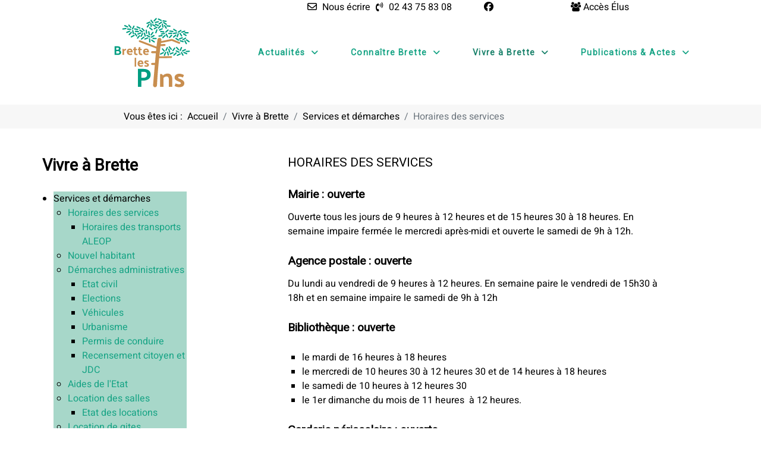

--- FILE ---
content_type: text/html; charset=utf-8
request_url: https://www.brettelespins.fr/vivre-a-brette/services-et-demarches/horaires-des-services.html
body_size: 22219
content:
<!DOCTYPE html>
<html lang="fr-FR" dir="ltr">
        
<head>
    
            <meta name="viewport" content="width=device-width, initial-scale=1.0">
        <meta http-equiv="X-UA-Compatible" content="IE=edge" />
        

        
            
         <meta charset="utf-8">
	<meta name="author" content="Didier Blin - WebMaine">
	<meta name="description" content="Site de la commune de Brette les Pins (72250)">
	<title>Horaires des services - Brette les Pins</title>    <link rel="preconnect" href="https://www.brettelespins.fr/">
    <link rel="dns-prefetch" href="https://www.brettelespins.fr/">
    <link rel="preconnect" href="https://fonts.gstatic.com">
    <link rel="preconnect" href="https://fonts.googleapis.com">
    <link rel="preconnect" href="https://ajax.googleapis.com">
	<link href="/templates/rt_orion/favicon.ico" rel="icon" type="image/vnd.microsoft.icon">

    <link href="/media/plg_system_jcemediabox/css/jcemediabox.min.css?7d30aa8b30a57b85d658fcd54426884a" rel="stylesheet">
	<link href="/modules/mod_maximenuck/themes/custom/css/maximenuck_maximenuck133.css" rel="stylesheet">
	<link href="/media/gantry5/engines/nucleus/css-compiled/nucleus.css" rel="stylesheet">
	<link href="/templates/rt_orion/custom/css-compiled/orion_12.css" rel="stylesheet">
	<link href="/media/gantry5/engines/nucleus/css-compiled/bootstrap5.css" rel="stylesheet">
	<link href="/media/system/css/joomla-fontawesome.min.css" rel="stylesheet">
	<link href="/media/plg_system_debug/css/debug.css" rel="stylesheet">
	<link href="/media/gantry5/assets/css/font-awesome.min.css" rel="stylesheet">
	<link href="/templates/rt_orion/custom/css-compiled/orion-joomla_12.css" rel="stylesheet">
	<link href="/templates/rt_orion/custom/css-compiled/custom_12.css" rel="stylesheet">
	<link href="/plugins/system/cookiespolicynotificationbar/assets/css/cpnb-style.min.css" rel="stylesheet" media="all">
	<style>

/* BEGIN: Cookies Policy Notification Bar - J! system plugin (Powered by: Web357.com) */
.cpnb-outer { border-color: rgba(32, 34, 38, 1); }
.cpnb-outer.cpnb-div-position-top { border-bottom-width: 1px; }
.cpnb-outer.cpnb-div-position-bottom { border-top-width: 1px; }
.cpnb-outer.cpnb-div-position-top-left, .cpnb-outer.cpnb-div-position-top-right, .cpnb-outer.cpnb-div-position-bottom-left, .cpnb-outer.cpnb-div-position-bottom-right { border-width: 1px; }
.cpnb-message { color: #f1f1f3; }
.cpnb-message a { color: #ffffff }
.cpnb-button, .cpnb-button-ok, .cpnb-m-enableAllButton { -webkit-border-radius: 4px; -moz-border-radius: 4px; border-radius: 4px; font-size: 12px; color: #ffffff; background-color: rgba(59, 137, 199, 1); }
.cpnb-button:hover, .cpnb-button:focus, .cpnb-button-ok:hover, .cpnb-button-ok:focus, .cpnb-m-enableAllButton:hover, .cpnb-m-enableAllButton:focus { color: #ffffff; background-color: rgba(49, 118, 175, 1); }
.cpnb-button-decline, .cpnb-button-delete, .cpnb-button-decline-modal, .cpnb-m-DeclineAllButton { color: #ffffff; background-color: rgba(119, 31, 31, 1); }
.cpnb-button-decline:hover, .cpnb-button-decline:focus, .cpnb-button-delete:hover, .cpnb-button-delete:focus, .cpnb-button-decline-modal:hover, .cpnb-button-decline-modal:focus, .cpnb-m-DeclineAllButton:hover, .cpnb-m-DeclineAllButton:focus { color: #ffffff; background-color: rgba(175, 38, 20, 1); }
.cpnb-button-cancel, .cpnb-button-reload, .cpnb-button-cancel-modal { color: #ffffff; background-color: rgba(90, 90, 90, 1); }
.cpnb-button-cancel:hover, .cpnb-button-cancel:focus, .cpnb-button-reload:hover, .cpnb-button-reload:focus, .cpnb-button-cancel-modal:hover, .cpnb-button-cancel-modal:focus { color: #ffffff; background-color: rgba(54, 54, 54, 1); }
.cpnb-button-settings, .cpnb-button-settings-modal { color: #ffffff; background-color: rgba(90, 90, 90, 1); }
.cpnb-button-settings:hover, .cpnb-button-settings:focus, .cpnb-button-settings-modal:hover, .cpnb-button-settings-modal:focus { color: #ffffff; background-color: rgba(54, 54, 54, 1); }
.cpnb-button-more-default, .cpnb-button-more-modal { color: #ffffff; background-color: rgba(123, 138, 139, 1); }
.cpnb-button-more-default:hover, .cpnb-button-more-modal:hover, .cpnb-button-more-default:focus, .cpnb-button-more-modal:focus { color: #ffffff; background-color: rgba(105, 118, 119, 1); }
.cpnb-m-SaveChangesButton { color: #ffffff; background-color: rgba(133, 199, 136, 1); }
.cpnb-m-SaveChangesButton:hover, .cpnb-m-SaveChangesButton:focus { color: #ffffff; background-color: rgba(96, 153, 100, 1); }
@media only screen and (max-width: 600px) {
.cpnb-left-menu-toggle::after, .cpnb-left-menu-toggle-button {
content: "Catégories";
}
}
/* END: Cookies Policy Notification Bar - J! system plugin (Powered by: Web357.com) */
</style>

    <script type="application/json" class="joomla-script-options new">{"system.paths":{"root":"","rootFull":"https:\/\/www.brettelespins.fr\/","base":"","baseFull":"https:\/\/www.brettelespins.fr\/"},"csrf.token":"28522fb4c536707b29860d80c4d1b90e"}</script>
	<script src="/media/system/js/core.min.js?a3d8f8"></script>
	<script src="/media/vendor/jquery/js/jquery.min.js?3.7.1"></script>
	<script src="/media/legacy/js/jquery-noconflict.min.js?504da4"></script>
	<script src="/media/plg_system_jcemediabox/js/jcemediabox.min.js?7d30aa8b30a57b85d658fcd54426884a"></script>
	<script src="/modules/mod_maximenuck/assets/maximenuck.min.js?ver=10.1.11"></script>
	<script src="https://code.jquery.com/ui/1.11.4/jquery-ui.min.js"></script>
	<script src="/plugins/system/cookiespolicynotificationbar/assets/js/cookies-policy-notification-bar.min.js"></script>
	<script type="application/ld+json">{"@context":"https://schema.org","@type":"BreadcrumbList","@id":"https://www.brettelespins.fr/#/schema/BreadcrumbList/131","itemListElement":[{"@type":"ListItem","position":1,"item":{"@id":"https://www.brettelespins.fr/","name":"Accueil"}},{"@type":"ListItem","position":2,"item":{"@id":"https://www.brettelespins.fr/vivre-a-brette.html","name":"Vivre à Brette"}},{"@type":"ListItem","position":3,"item":{"@id":"https://www.brettelespins.fr/vivre-a-brette/services-et-demarches/horaires-des-services.html","name":"Horaires des services"}}]}</script>
	<script type="application/ld+json">{"@context":"https://schema.org","@graph":[{"@type":"Organization","@id":"https://www.brettelespins.fr/#/schema/Organization/base","name":"Brette les Pins","url":"https://www.brettelespins.fr/"},{"@type":"WebSite","@id":"https://www.brettelespins.fr/#/schema/WebSite/base","url":"https://www.brettelespins.fr/","name":"Brette les Pins","publisher":{"@id":"https://www.brettelespins.fr/#/schema/Organization/base"}},{"@type":"WebPage","@id":"https://www.brettelespins.fr/#/schema/WebPage/base","url":"https://www.brettelespins.fr/vivre-a-brette/services-et-demarches/horaires-des-services.html","name":"Horaires des services - Brette les Pins","description":"Site de la commune de Brette les Pins (72250)","isPartOf":{"@id":"https://www.brettelespins.fr/#/schema/WebSite/base"},"about":{"@id":"https://www.brettelespins.fr/#/schema/Organization/base"},"inLanguage":"fr-FR","breadcrumb":{"@id":"https://www.brettelespins.fr/#/schema/BreadcrumbList/131"}},{"@type":"Article","@id":"https://www.brettelespins.fr/#/schema/com_content/article/270","name":"Horaires des services","headline":"Horaires des services","inLanguage":"fr-FR","isPartOf":{"@id":"https://www.brettelespins.fr/#/schema/WebPage/base"}}]}</script>
	<script>jQuery(document).ready(function(){WfMediabox.init({"base":"\/","theme":"standard","width":"","height":"","lightbox":0,"shadowbox":0,"icons":1,"overlay":1,"overlay_opacity":0,"overlay_color":"","transition_speed":500,"close":2,"labels":{"close":"Fermer","next":"Suivant","previous":"Pr\u00e9c\u00e9dent","cancel":"Annuler","numbers":"{{numbers}}","numbers_count":"{{current}} sur {{total}}","download":"T\u00e9l\u00e9charger"},"swipe":true,"expand_on_click":true});});</script>
	<script>jQuery(window).load(function(){new Maximenuck('#maximenuck133', {fxtransition : 'linear',dureeIn : 0,dureeOut : 500,menuID : 'maximenuck133',testoverflow : '0',orientation : 'vertical',behavior : 'mouseover',opentype : 'open',fxdirection : 'normal',directionoffset1 : '30',directionoffset2 : '30',showactivesubitems : '0',ismobile : 0,menuposition : '0',effecttype : 'dropdown',topfixedeffect : '1',topfixedoffset : '',topfixedoffsetboth : '0',clickclose : '0',closeclickoutside : '0',clicktoggler : '0',fxduration : 500});});</script>
	<script>

// BEGIN: Cookies Policy Notification Bar - J! system plugin (Powered by: Web357.com)
var cpnb_config = {"w357_joomla_caching":0,"w357_position":"bottom-right","w357_show_close_x_icon":"1","w357_hide_after_time":"yes","w357_duration":"60","w357_animate_duration":"1000","w357_limit":"0","w357_message":"Nous utilisons les cookies pour améliorer votre expérience sur notre site Web. En parcourant ce site, vous acceptez notre utilisation des cookies.","w357_display_ok_btn":"1","w357_buttonText":"Ok, j\u0027ai compris !","w357_display_decline_btn":"1","w357_buttonDeclineText":"Je refuse","w357_display_cancel_btn":"0","w357_buttonCancelText":"Annuler","w357_display_settings_btn":0,"w357_buttonSettingsText":"Paramètres","w357_buttonMoreText":"Plus d\u0027infos","w357_buttonMoreLink":"\/politique-de-confidentialite.html","w357_display_more_info_btn":"1","w357_fontColor":"#f1f1f3","w357_linkColor":"#ffffff","w357_fontSize":"12px","w357_backgroundColor":"rgba(50, 58, 69, 1)","w357_borderWidth":"1","w357_body_cover":"1","w357_overlay_state":"0","w357_overlay_color":"rgba(10, 10, 10, 0.3)","w357_height":"auto","w357_cookie_name":"cookiesDirective","w357_link_target":"_self","w357_popup_width":"800","w357_popup_height":"600","w357_customText":"\u003Ch1\u003ECookies Policy\u003C\/h1\u003E\r\n\u003Chr \/\u003E\r\n\u003Ch3\u003EGeneral Use\u003C\/h3\u003E\r\n\u003Cp\u003EWe use cookies, tracking pixels and related technologies on our website. Cookies are small data files that are served by our platform and stored on your device. Our site uses cookies dropped by us or third parties for a variety of purposes including to operate and personalize the website. Also, cookies may also be used to track how you use the site to target ads to you on other websites.\u003C\/p\u003E\r\n\u003Ch3\u003EThird Parties\u003C\/h3\u003E\r\n\u003Cp\u003EOur website employs the use the various third-party services. Through the use of our website, these services may place anonymous cookies on the Visitor\u0027s browser and may send their own cookies to the Visitor\u0027s cookie file. Some of these services include but are not limited to: Google, Facebook, Twitter, Adroll, MailChimp, Sucuri, Intercom and other social networks, advertising agencies, security firewalls, analytics companies and service providers. These services may also collect and use anonymous identifiers such as IP Address, HTTP Referrer, Unique Device Identifier and other non-personally identifiable information and server logs.\u003C\/p\u003E\r\n\u003Chr \/\u003E","w357_more_info_btn_type":"menu_item","w357_blockCookies":"1","w357_autoAcceptAfterScrolling":"0","w357_numOfScrolledPixelsBeforeAutoAccept":"300","w357_reloadPageAfterAccept":"0","w357_enableConfirmationAlerts":"0","w357_enableConfirmationAlertsForAcceptBtn":0,"w357_enableConfirmationAlertsForDeclineBtn":0,"w357_enableConfirmationAlertsForDeleteBtn":0,"w357_confirm_allow_msg":"L\\\u0026#039;exécution de cette action activera tous les cookies définis par ce site web. Êtes-vous sûr de vouloir activer tous les cookies de ce site web ?","w357_confirm_delete_msg":"L\\\u0026#039;exécution de cette action supprimera tous les cookies définis par ce site web. Êtes-vous sûr de vouloir désactiver et supprimer tous les cookies de votre navigateur ?","w357_show_in_iframes":"0","w357_shortcode_is_enabled_on_this_page":0,"w357_base_url":"https:\/\/www.brettelespins.fr\/","w357_base_ajax_url":"https:\/\/www.brettelespins.fr\/","w357_current_url":"https:\/\/www.brettelespins.fr\/vivre-a-brette\/services-et-demarches\/horaires-des-services.html","w357_always_display":"0","w357_show_notification_bar":true,"w357_expiration_cookieSettings":"365","w357_expiration_cookieAccept":"365","w357_expiration_cookieDecline":"180","w357_expiration_cookieCancel":"3","w357_accept_button_class_notification_bar":"cpnb-accept-btn","w357_decline_button_class_notification_bar":"cpnb-decline-btn","w357_cancel_button_class_notification_bar":"cpnb-cancel-btn","w357_settings_button_class_notification_bar":"cpnb-settings-btn","w357_moreinfo_button_class_notification_bar":"cpnb-moreinfo-btn","w357_accept_button_class_notification_bar_modal_window":"cpnb-accept-btn-m","w357_decline_button_class_notification_bar_modal_window":"cpnb-decline-btn-m","w357_save_button_class_notification_bar_modal_window":"cpnb-save-btn-m","w357_buttons_ordering":"[\u0022ok\u0022,\u0022decline\u0022,\u0022cancel\u0022,\u0022settings\u0022,\u0022moreinfo\u0022]"};
// END: Cookies Policy Notification Bar - J! system plugin (Powered by: Web357.com)
</script>
	<script>

// BEGIN: Cookies Policy Notification Bar - J! system plugin (Powered by: Web357.com)
var cpnb_cookiesCategories = {"cookie_categories_group0":{"cookie_category_id":"required-cookies","cookie_category_name":"Required Cookies","cookie_category_description":"The Required or Functional cookies relate to the functionality of our websites and allow us to improve the service we offer to you through our websites, for example by allowing you to carry information across pages of our website to avoid you having to re-enter information, or by recognizing your preferences when you return to our website.","cookie_category_checked_by_default":"2","cookie_category_status":"1"},"cookie_categories_group1":{"cookie_category_id":"analytical-cookies","cookie_category_name":"Analytical Cookies","cookie_category_description":"Analytical cookies allow us to recognize and to count the number of visitors to our website, to see how visitors move around the website when they are using it and to record which content viewers view and are interested in. This helps us to determine how frequently particular pages and advertisements are visited and to determine the most popular areas of our website. This helps us to improve the service which we offer to you by helping us make sure our users are finding the information they are looking for, by providing anonymized demographic data to third parties in order to target advertising more appropriately to you, and by tracking the success of advertising campaigns on our website.","cookie_category_checked_by_default":"1","cookie_category_status":"1"},"cookie_categories_group2":{"cookie_category_id":"social-media-cookies","cookie_category_name":"Social Media","cookie_category_description":"These cookies allow you to share Website content with social media platforms (e.g., Facebook, Twitter, Instagram). We have no control over these cookies as they are set by the social media platforms themselves.","cookie_category_checked_by_default":"1","cookie_category_status":"1"},"cookie_categories_group3":{"cookie_category_id":"targeted-advertising-cookies","cookie_category_name":"Targeted Advertising Cookies","cookie_category_description":"Advertising and targeting cookies are used to deliver advertisements more relevant to you, but can also limit the number of times you see an advertisement and be used to chart the effectiveness of an ad campaign by tracking users’ clicks. They can also provide security in transactions. They are usually placed by third-party advertising networks with a website operator’s permission but can be placed by the operator themselves. They can remember that you have visited a website, and this information can be shared with other organizations, including other advertisers. They cannot determine who you are though, as the data collected is never linked to your profile. ","cookie_category_checked_by_default":"1","cookie_category_status":"1"}};
// END: Cookies Policy Notification Bar - J! system plugin (Powered by: Web357.com)
</script>
	<script>

// BEGIN: Cookies Policy Notification Bar - J! system plugin (Powered by: Web357.com)
var cpnb_manager = {"w357_m_modalState":"0","w357_m_floatButtonState":"1","w357_m_floatButtonPosition":"bottom_left","w357_m_HashLink":"cookies","w357_m_modal_menuItemSelectedBgColor":"rgba(200, 200, 200, 1)","w357_m_saveChangesButtonColorAfterChange":"rgba(13, 92, 45, 1)","w357_m_floatButtonIconSrc":"https:\/\/www.brettelespins.fr\/media\/plg_system_cookiespolicynotificationbar\/icons\/cpnb-cookies-manager-icon-1-64x64.png","w357_m_FloatButtonIconType":"image","w357_m_FloatButtonIconFontAwesomeName":"fas fa-cookie-bite","w357_m_FloatButtonIconFontAwesomeSize":"fa-lg","w357_m_FloatButtonIconFontAwesomeColor":"rgba(61, 47, 44, 0.84)","w357_m_FloatButtonIconUikitName":"cog","w357_m_FloatButtonIconUikitSize":"1","w357_m_FloatButtonIconUikitColor":"rgba(61, 47, 44, 0.84)","w357_m_floatButtonText":"Gestionnaire de cookies","w357_m_modalHeadingText":"Paramètres avances des cookies","w357_m_checkboxText":"Activé","w357_m_lockedText":"(Verrouillé)","w357_m_EnableAllButtonText":"Autoriser tous les cookies","w357_m_DeclineAllButtonText":"Refuser tous les cookies","w357_m_SaveChangesButtonText":"Enregistrer les paramètres","w357_m_confirmationAlertRequiredCookies":"Ces cookies sont strictement nécessaires pour ce site web. Vous ne pouvez pas désactiver cette catégorie de cookies. Merci de votre compréhension !"};
// END: Cookies Policy Notification Bar - J! system plugin (Powered by: Web357.com)
</script>
	<script type="application/ld+json">{"@context":"http:\/\/schema.org","@type":"Organization","name":"Brette les Pins","url":"https:\/\/www.brettelespins.fr\/"}</script>

    
                    <script id="mcjs">!function(c,h,i,m,p){m=c.createElement(h),p=c.getElementsByTagName(h)[0],m.async=1,m.src=i,p.parentNode.insertBefore(m,p)}(document,"script","https://chimpstatic.com/mcjs-connected/js/users/5177c569cb5ee2f5f68c01ebb/e054bfada2d69617a3cf72efb.js");</script>
            

<!-- BEGIN: Google Analytics -->
<script>console.log("Google analytics javascript code goes here...")</script>
<!-- END: Google Analytics -->

<!-- BEGIN: Facebook -->
<script>console.log("Facebook javascript code goes here...")</script>
<!-- END: Facebook -->
</head>

    <body class="gantry site com_content view-article no-layout no-task dir-ltr item5 itemid-62 outline-12 g-offcanvas-left g-default g-style-preset3">
        
                    

        <div id="g-offcanvas"  data-g-offcanvas-swipe="0" data-g-offcanvas-css3="1">
                        <div class="g-grid">                        

        <div class="g-block size-100">
             <div id="mobile-menu-2576-particle" class="g-content g-particle">            <div id="g-mobilemenu-container" data-g-menu-breakpoint="51rem"></div>
            </div>
        </div>
            </div>
    </div>
        <div id="g-page-surround">
            <div class="g-offcanvas-hide g-offcanvas-toggle" role="navigation" data-offcanvas-toggle aria-controls="g-offcanvas" aria-expanded="false"><i class="fa fa-fw fa-bars"></i></div>                        

                
                                
    
    
                <section id="g-container-top" class="g-wrapper no-background-image">
                            <div class="g-grid">                        

        <div class="g-block size-100">
             <section id="g-top">
                                        <div class="g-grid">                        

        <div class="g-block size-100">
             <div class="g-system-messages">
                                            <div id="system-message-container">
    </div>

            
    </div>
        </div>
            </div>
            
    </section>
        </div>
            </div>
                    <div class="g-grid">                        

        <div class="g-block size-100 nomarginall nopaddingall">
             <section id="g-navigation">
                                        <div class="g-grid">                        

        <div class="g-block size-40">
             <div class="spacer"></div>
        </div>
                    

        <div class="g-block size-20 contactup">
             <div id="social-9342-particle" class="g-content g-particle">            <div class="g-social ">
                <div class="g-social-items">
                            <a target="_self" href="/connaitre-brette/la-commune/nous-contacter.html" title="Nous écrire" aria-label="Nous écrire">
                    <span class="fa fa-envelope-o"></span>                    <span class="g-social-text">Nous écrire</span>                </a>
                            <a target="_self" href="tel:+33243758308" title="02 43 75 83 08" aria-label="02 43 75 83 08">
                    <span class="fa fa-volume-control-phone"></span>                    <span class="g-social-text">02 43 75 83 08</span>                </a>
                    </div>
    </div>
            </div>
        </div>
                    

        <div class="g-block size-5 align-right">
             <div id="social-7974-particle" class="g-content g-particle">            <div class="g-social ">
                <div class="g-social-items">
                            <a target="_blank" href="https://www.facebook.com/BrettelesPinsOfficiel/" title="" aria-label="">
                    <span class="fa fa-facebook fa-fw"></span>                    <span class="g-social-text"></span>                </a>
                    </div>
    </div>
            </div>
        </div>
                    

        <div class="g-block size-10">
             <div class="spacer"></div>
        </div>
                    

        <div class="g-block size-5">
             <div id="social-5396-particle" class="g-content g-particle">            <div class="g-social ">
                <div class="g-social-items">
                            <a target="_self" href="/acces-elus.html" title="Accès Élus" aria-label="Accès Élus">
                    <span class="fa fa-users"></span>                    <span class="g-social-text">Accès Élus</span>                </a>
                    </div>
    </div>
            </div>
        </div>
                    

        <div class="g-block size-20">
             <div class="spacer"></div>
        </div>
            </div>
                            <div class="g-grid">                        

        <div class="g-block size-15">
             <div class="spacer"></div>
        </div>
                    

        <div class="g-block size-10">
             <div id="logo-3453-particle" class="g-content g-particle">            <a href="/" class="g-logo" target="_self" title="Brette les Pins" rel="home">
		
												<img src="/images/identite/brette-svg.svg" alt=""/>
											
			
						</a>
            </div>
        </div>
                    

        <div class="g-block size-75 center hidden-phone">
             <div id="menu-2872-particle" class="g-content g-particle">            <nav class="g-main-nav" data-g-hover-expand="true">
        <ul class="g-toplevel">
                                                                                                                
        
                
        
                
        
        <li class="g-menu-item g-menu-item-type-component g-menu-item-413 g-parent g-standard g-menu-item-link-parent ">
                            <a class="g-menu-item-container menu-item1" href="/" title="Commune de Brette les pins (72250)">
                                                                <span class="g-menu-item-content">
                                    <span class="g-menu-item-title">Actualités</span>
            
                    </span>
                    <span class="g-menu-parent-indicator" data-g-menuparent=""></span>                            </a>
                                                                            <ul class="g-dropdown g-inactive g-fade g-dropdown-right">
            <li class="g-dropdown-column">
                        <div class="g-grid">
                        <div class="g-block size-100">
            <ul class="g-sublevel">
                <li class="g-level-1 g-go-back">
                    <a class="g-menu-item-container" href="#" data-g-menuparent=""><span>Back</span></a>
                </li>
                                                                                                                    
        
                
        
                
        
        <li class="g-menu-item g-menu-item-type-component g-menu-item-74  ">
                            <a class="g-menu-item-container" href="/accueil/toutes-les-actualites.html">
                                                                <span class="g-menu-item-content">
                                    <span class="g-menu-item-title">Toutes les actualités</span>
            
                    </span>
                                                </a>
                                </li>
    
    
            </ul>
        </div>
            </div>

            </li>
        </ul>
            </li>
    
                                                                                                
        
                
        
                
        
        <li class="g-menu-item g-menu-item-type-separator g-menu-item-1047 g-parent g-standard  ">
                            <div class="g-menu-item-container" data-g-menuparent="">                                                                            <span class="g-separator g-menu-item-content">            <span class="g-menu-item-title">Connaître Brette</span>
            </span>
                                        <span class="g-menu-parent-indicator"></span>                            </div>                                                                <ul class="g-dropdown g-inactive g-fade g-dropdown-right">
            <li class="g-dropdown-column">
                        <div class="g-grid">
                        <div class="g-block size-100">
            <ul class="g-sublevel">
                <li class="g-level-1 g-go-back">
                    <a class="g-menu-item-container" href="#" data-g-menuparent=""><span>Back</span></a>
                </li>
                                                                                                                    
        
                
        
                
        
        <li class="g-menu-item g-menu-item-type-alias g-menu-item-6 g-parent g-menu-item-link-parent ">
                            <a class="g-menu-item-container menu-item2" href="/connaitre-brette/le-territoire/situation-geographique.html">
                                                                <span class="g-menu-item-content">
                                    <span class="g-menu-item-title">Le Territoire</span>
            
                    </span>
                    <span class="g-menu-parent-indicator" data-g-menuparent=""></span>                            </a>
                                                                            <ul class="g-dropdown g-inactive g-fade g-dropdown-right">
            <li class="g-dropdown-column">
                        <div class="g-grid">
                        <div class="g-block size-100">
            <ul class="g-sublevel">
                <li class="g-level-2 g-go-back">
                    <a class="g-menu-item-container" href="#" data-g-menuparent=""><span>Back</span></a>
                </li>
                                                                                                                    
        
                
        
                
        
        <li class="g-menu-item g-menu-item-type-component g-menu-item-9  ">
                            <a class="g-menu-item-container" href="/connaitre-brette/le-territoire/carte-didentite.html">
                                                                <span class="g-menu-item-content">
                                    <span class="g-menu-item-title">Carte d&#039;identité</span>
            
                    </span>
                                                </a>
                                </li>
    
                                                                                                
        
                
        
                
        
        <li class="g-menu-item g-menu-item-type-component g-menu-item-8  ">
                            <a class="g-menu-item-container" href="/connaitre-brette/le-territoire/situation-geographique.html">
                                                                <span class="g-menu-item-content">
                                    <span class="g-menu-item-title">Situation Géographique</span>
            
                    </span>
                                                </a>
                                </li>
    
                                                                                                
        
                
        
                
        
        <li class="g-menu-item g-menu-item-type-separator g-menu-item-10  ">
                            <div class="g-menu-item-container" data-g-menuparent="">                                                                            <span class="g-separator g-menu-item-content">            <span class="g-menu-item-title">Plans</span>
            </span>
                                                                    </div>                    </li>
    
                                                                                                
        
                
        
                
        
        <li class="g-menu-item g-menu-item-type-component g-menu-item-230  ">
                            <a class="g-menu-item-container" href="/connaitre-brette/le-territoire/un-tout-petit-peu-dhistoire.html">
                                                                <span class="g-menu-item-content">
                                    <span class="g-menu-item-title">Un tout petit peu d&#039;histoire</span>
            
                    </span>
                                                </a>
                                </li>
    
                                                                                                
        
                
        
                
        
        <li class="g-menu-item g-menu-item-type-component g-menu-item-48  ">
                            <a class="g-menu-item-container" href="/connaitre-brette/le-territoire/patrimoine-historique.html">
                                                                <span class="g-menu-item-content">
                                    <span class="g-menu-item-title">Patrimoine historique</span>
            
                    </span>
                                                </a>
                                </li>
    
                                                                                                
        
                
        
                
        
        <li class="g-menu-item g-menu-item-type-component g-menu-item-22  ">
                            <a class="g-menu-item-container" href="/connaitre-brette/le-territoire/brette-les-pins-dans-la-cdc.html">
                                                                <span class="g-menu-item-content">
                                    <span class="g-menu-item-title">Brette les Pins dans La C.D.C</span>
            
                    </span>
                                                </a>
                                </li>
    
    
            </ul>
        </div>
            </div>

            </li>
        </ul>
            </li>
    
                                                                                                
        
                
        
                
        
        <li class="g-menu-item g-menu-item-type-alias g-menu-item-7 g-parent g-menu-item-link-parent ">
                            <a class="g-menu-item-container menu-item3" href="/connaitre-brette/la-commune/le-conseil-municipal.html">
                                                                <span class="g-menu-item-content">
                                    <span class="g-menu-item-title">La Commune</span>
            
                    </span>
                    <span class="g-menu-parent-indicator" data-g-menuparent=""></span>                            </a>
                                                                            <ul class="g-dropdown g-inactive g-fade g-dropdown-right">
            <li class="g-dropdown-column">
                        <div class="g-grid">
                        <div class="g-block size-100">
            <ul class="g-sublevel">
                <li class="g-level-2 g-go-back">
                    <a class="g-menu-item-container" href="#" data-g-menuparent=""><span>Back</span></a>
                </li>
                                                                                                                    
        
                
        
                
        
        <li class="g-menu-item g-menu-item-type-component g-menu-item-13  ">
                            <a class="g-menu-item-container" href="/connaitre-brette/la-commune/le-conseil-municipal.html">
                                                                <span class="g-menu-item-content">
                                    <span class="g-menu-item-title">Le Conseil Municipal</span>
            
                    </span>
                                                </a>
                                </li>
    
                                                                                                
        
                
        
                
        
        <li class="g-menu-item g-menu-item-type-component g-menu-item-15  ">
                            <a class="g-menu-item-container" href="/connaitre-brette/la-commune/le-centre-communal-d-action-sociale.html">
                                                                <span class="g-menu-item-content">
                                    <span class="g-menu-item-title">Le Centre Communal d Action Sociale</span>
            
                    </span>
                                                </a>
                                </li>
    
                                                                                                
        
                
        
                
        
        <li class="g-menu-item g-menu-item-type-alias g-menu-item-19  ">
                            <a class="g-menu-item-container menu-item4" href="/connaitre-brette/la-commune/les-services-municipaux/organigramme-des-services.html">
                                                                <span class="g-menu-item-content">
                                    <span class="g-menu-item-title">Les Services Municipaux</span>
            
                    </span>
                                                </a>
                                </li>
    
                                                                                                
        
                
        
                
        
        <li class="g-menu-item g-menu-item-type-component g-menu-item-11  ">
                            <a class="g-menu-item-container" href="/connaitre-brette/la-commune/equipements-municipaux.html">
                                                                <span class="g-menu-item-content">
                                    <span class="g-menu-item-title">Equipements Municipaux</span>
            
                    </span>
                                                </a>
                                </li>
    
                                                                                                
        
                
        
                
        
        <li class="g-menu-item g-menu-item-type-component g-menu-item-573  ">
                            <a class="g-menu-item-container" href="/connaitre-brette/la-commune/nous-contacter.html">
                                                                <span class="g-menu-item-content">
                                    <span class="g-menu-item-title">Nous contacter</span>
            
                    </span>
                                                </a>
                                </li>
    
    
            </ul>
        </div>
            </div>

            </li>
        </ul>
            </li>
    
    
            </ul>
        </div>
            </div>

            </li>
        </ul>
            </li>
    
                                                                                                
        
                
        
                
        
        <li class="g-menu-item g-menu-item-type-component g-menu-item-1048 g-parent active g-standard g-menu-item-link-parent ">
                            <a class="g-menu-item-container" href="/vivre-a-brette.html">
                                                                <span class="g-menu-item-content">
                                    <span class="g-menu-item-title">Vivre à Brette</span>
            
                    </span>
                    <span class="g-menu-parent-indicator" data-g-menuparent=""></span>                            </a>
                                                                            <ul class="g-dropdown g-inactive g-fade g-dropdown-right">
            <li class="g-dropdown-column">
                        <div class="g-grid">
                        <div class="g-block size-100">
            <ul class="g-sublevel">
                <li class="g-level-1 g-go-back">
                    <a class="g-menu-item-container" href="#" data-g-menuparent=""><span>Back</span></a>
                </li>
                                                                                                                    
        
                
        
                
        
        <li class="g-menu-item g-menu-item-type-separator g-menu-item-1121 g-parent active  ">
                            <div class="g-menu-item-container" data-g-menuparent="">                                                                            <span class="g-separator g-menu-item-content">            <span class="g-menu-item-title">Services et démarches</span>
            </span>
                                        <span class="g-menu-parent-indicator"></span>                            </div>                                                                <ul class="g-dropdown g-inactive g-fade g-dropdown-right">
            <li class="g-dropdown-column">
                        <div class="g-grid">
                        <div class="g-block size-100">
            <ul class="g-sublevel">
                <li class="g-level-2 g-go-back">
                    <a class="g-menu-item-container" href="#" data-g-menuparent=""><span>Back</span></a>
                </li>
                                                                                                                    
        
                
        
                
        
        <li class="g-menu-item g-menu-item-type-component g-menu-item-62 active  ">
                            <a class="g-menu-item-container" href="/vivre-a-brette/services-et-demarches/horaires-des-services.html">
                                                                <span class="g-menu-item-content">
                                    <span class="g-menu-item-title">Horaires des services</span>
            
                    </span>
                                                </a>
                                </li>
    
                                                                                                
        
                
        
                
        
        <li class="g-menu-item g-menu-item-type-component g-menu-item-110  ">
                            <a class="g-menu-item-container" href="/vivre-a-brette/services-et-demarches/nouvel-habitant.html">
                                                                <span class="g-menu-item-content">
                                    <span class="g-menu-item-title">Nouvel habitant</span>
            
                    </span>
                                                </a>
                                </li>
    
                                                                                                
        
                
        
                
        
        <li class="g-menu-item g-menu-item-type-component g-menu-item-25  ">
                            <a class="g-menu-item-container" href="/vivre-a-brette/services-et-demarches/demarches-administratives.html">
                                                                <span class="g-menu-item-content">
                                    <span class="g-menu-item-title">Démarches administratives</span>
            
                    </span>
                                                </a>
                                </li>
    
                                                                                                
        
                
        
                
        
        <li class="g-menu-item g-menu-item-type-component g-menu-item-1827  ">
                            <a class="g-menu-item-container" href="/vivre-a-brette/services-et-demarches/aides-de-l-etat.html">
                                                                <span class="g-menu-item-content">
                                    <span class="g-menu-item-title">Aides de l&#039;Etat</span>
            
                    </span>
                                                </a>
                                </li>
    
                                                                                                
        
                
        
                
        
        <li class="g-menu-item g-menu-item-type-component g-menu-item-38  ">
                            <a class="g-menu-item-container" href="/vivre-a-brette/services-et-demarches/location-des-salles.html">
                                                                <span class="g-menu-item-content">
                                    <span class="g-menu-item-title">Location des salles</span>
            
                    </span>
                                                </a>
                                </li>
    
                                                                                                
        
                
        
                
        
        <li class="g-menu-item g-menu-item-type-component g-menu-item-83  ">
                            <a class="g-menu-item-container" href="/vivre-a-brette/services-et-demarches/location-de-gites.html">
                                                                <span class="g-menu-item-content">
                                    <span class="g-menu-item-title">Location de gites</span>
            
                    </span>
                                                </a>
                                </li>
    
                                                                                                
        
                
        
                
        
        <li class="g-menu-item g-menu-item-type-component g-menu-item-555  ">
                            <a class="g-menu-item-container" href="/vivre-a-brette/services-et-demarches/autopartage-mouv-ngo.html">
                                                                <span class="g-menu-item-content">
                                    <span class="g-menu-item-title">Autopartage Mouv&#039;ngo</span>
            
                    </span>
                                                </a>
                                </li>
    
                                                                                                
        
                
        
                
        
        <li class="g-menu-item g-menu-item-type-component g-menu-item-2270  ">
                            <a class="g-menu-item-container" href="/vivre-a-brette/services-et-demarches/transport-illygo.html">
                                                                <span class="g-menu-item-content">
                                    <span class="g-menu-item-title">Transport Illygo</span>
            
                    </span>
                                                </a>
                                </li>
    
                                                                                                
        
                
        
                
        
        <li class="g-menu-item g-menu-item-type-component g-menu-item-548  ">
                            <a class="g-menu-item-container" href="/vivre-a-brette/services-et-demarches/smiden-cybercentres.html">
                                                                <span class="g-menu-item-content">
                                    <span class="g-menu-item-title">SMIDEN-Cybercentres</span>
            
                    </span>
                                                </a>
                                </li>
    
                                                                                                
        
                
        
                
        
        <li class="g-menu-item g-menu-item-type-component g-menu-item-147  ">
                            <a class="g-menu-item-container" href="/vivre-a-brette/services-et-demarches/cimetiere.html">
                                                                <span class="g-menu-item-content">
                                    <span class="g-menu-item-title">Cimetière</span>
            
                    </span>
                                                </a>
                                </li>
    
                                                                                                
        
                
        
                
        
        <li class="g-menu-item g-menu-item-type-component g-menu-item-1404  ">
                            <a class="g-menu-item-container" href="/vivre-a-brette/services-et-demarches/espace-france-services.html">
                                                                <span class="g-menu-item-content">
                                    <span class="g-menu-item-title">Espace France Services</span>
            
                    </span>
                                                </a>
                                </li>
    
    
            </ul>
        </div>
            </div>

            </li>
        </ul>
            </li>
    
                                                                                                
        
                
        
                
        
        <li class="g-menu-item g-menu-item-type-separator g-menu-item-1122 g-parent  ">
                            <div class="g-menu-item-container" data-g-menuparent="">                                                                            <span class="g-separator g-menu-item-content">            <span class="g-menu-item-title">Environnement</span>
            </span>
                                        <span class="g-menu-parent-indicator"></span>                            </div>                                                                <ul class="g-dropdown g-inactive g-fade g-dropdown-right">
            <li class="g-dropdown-column">
                        <div class="g-grid">
                        <div class="g-block size-100">
            <ul class="g-sublevel">
                <li class="g-level-2 g-go-back">
                    <a class="g-menu-item-container" href="#" data-g-menuparent=""><span>Back</span></a>
                </li>
                                                                                                                    
        
                
        
                
        
        <li class="g-menu-item g-menu-item-type-component g-menu-item-57  ">
                            <a class="g-menu-item-container" href="/vivre-a-brette/environnement/horaires-des-dechetteries.html">
                                                                <span class="g-menu-item-content">
                                    <span class="g-menu-item-title">Horaires des déchetteries</span>
            
                    </span>
                                                </a>
                                </li>
    
                                                                                                
        
                
        
                
        
        <li class="g-menu-item g-menu-item-type-component g-menu-item-463  ">
                            <a class="g-menu-item-container" href="/vivre-a-brette/environnement/syndicat-d-eau.html">
                                                                <span class="g-menu-item-content">
                                    <span class="g-menu-item-title">Syndicat d&#039;eau</span>
            
                    </span>
                                                </a>
                                </li>
    
                                                                                                
        
                
        
                
        
        <li class="g-menu-item g-menu-item-type-component g-menu-item-789  ">
                            <a class="g-menu-item-container" href="/vivre-a-brette/environnement/reseau-public-de-collecte.html">
                                                                <span class="g-menu-item-content">
                                    <span class="g-menu-item-title">Réseau public de collecte</span>
            
                    </span>
                                                </a>
                                </li>
    
                                                                                                
        
                
        
                
        
        <li class="g-menu-item g-menu-item-type-component g-menu-item-1402  ">
                            <a class="g-menu-item-container" href="/vivre-a-brette/environnement/gestion-des-déchets.html">
                                                                <span class="g-menu-item-content">
                                    <span class="g-menu-item-title">Gestion des déchets</span>
            
                    </span>
                                                </a>
                                </li>
    
    
            </ul>
        </div>
            </div>

            </li>
        </ul>
            </li>
    
                                                                                                
        
                
        
                
        
        <li class="g-menu-item g-menu-item-type-separator g-menu-item-1123 g-parent  ">
                            <div class="g-menu-item-container" data-g-menuparent="">                                                                            <span class="g-separator g-menu-item-content">            <span class="g-menu-item-title">Scolaire et périscolaire</span>
            </span>
                                        <span class="g-menu-parent-indicator"></span>                            </div>                                                                <ul class="g-dropdown g-inactive g-fade g-dropdown-right">
            <li class="g-dropdown-column">
                        <div class="g-grid">
                        <div class="g-block size-100">
            <ul class="g-sublevel">
                <li class="g-level-2 g-go-back">
                    <a class="g-menu-item-container" href="#" data-g-menuparent=""><span>Back</span></a>
                </li>
                                                                                                                    
        
                
        
                
        
        <li class="g-menu-item g-menu-item-type-component g-menu-item-78  ">
                            <a class="g-menu-item-container" href="/vivre-a-brette/scolaire-et-periscolaire/le-restaurant-scolaire.html">
                                                                <span class="g-menu-item-content">
                                    <span class="g-menu-item-title">Les services périscolaires</span>
            
                    </span>
                                                </a>
                                </li>
    
                                                                                                
        
                
        
                
        
        <li class="g-menu-item g-menu-item-type-component g-menu-item-131  ">
                            <a class="g-menu-item-container" href="/vivre-a-brette/scolaire-et-periscolaire/menus.html">
                                                                <span class="g-menu-item-content">
                                    <span class="g-menu-item-title">Menus de la cantine</span>
            
                    </span>
                                                </a>
                                </li>
    
                                                                                                
        
                
        
                
        
        <li class="g-menu-item g-menu-item-type-component g-menu-item-132  ">
                            <a class="g-menu-item-container" href="/vivre-a-brette/scolaire-et-periscolaire/reglement-interieur.html">
                                                                <span class="g-menu-item-content">
                                    <span class="g-menu-item-title">Les règlements intérieurs</span>
            
                    </span>
                                                </a>
                                </li>
    
    
            </ul>
        </div>
            </div>

            </li>
        </ul>
            </li>
    
                                                                                                
        
                
        
                
        
        <li class="g-menu-item g-menu-item-type-separator g-menu-item-1124 g-parent  ">
                            <div class="g-menu-item-container" data-g-menuparent="">                                                                            <span class="g-separator g-menu-item-content">            <span class="g-menu-item-title">Santé et social</span>
            </span>
                                        <span class="g-menu-parent-indicator"></span>                            </div>                                                                <ul class="g-dropdown g-inactive g-fade g-dropdown-right">
            <li class="g-dropdown-column">
                        <div class="g-grid">
                        <div class="g-block size-100">
            <ul class="g-sublevel">
                <li class="g-level-2 g-go-back">
                    <a class="g-menu-item-container" href="#" data-g-menuparent=""><span>Back</span></a>
                </li>
                                                                                                                    
        
                
        
                
        
        <li class="g-menu-item g-menu-item-type-component g-menu-item-92  ">
                            <a class="g-menu-item-container" href="/vivre-a-brette/sante-et-social/aide-aux-personnes.html">
                                                                <span class="g-menu-item-content">
                                    <span class="g-menu-item-title">Aide aux personnes</span>
            
                    </span>
                                                </a>
                                </li>
    
                                                                                                
        
                
        
                
        
        <li class="g-menu-item g-menu-item-type-component g-menu-item-53  ">
                            <a class="g-menu-item-container" href="/vivre-a-brette/sante-et-social/services-durgence.html">
                                                                <span class="g-menu-item-content">
                                    <span class="g-menu-item-title">Services d&#039;urgence</span>
            
                    </span>
                                                </a>
                                </li>
    
                                                                                                
        
                
        
                
        
        <li class="g-menu-item g-menu-item-type-component g-menu-item-82  ">
                            <a class="g-menu-item-container" href="/vivre-a-brette/sante-et-social/services-de-sante.html">
                                                                <span class="g-menu-item-content">
                                    <span class="g-menu-item-title">Services de santé</span>
            
                    </span>
                                                </a>
                                </li>
    
    
            </ul>
        </div>
            </div>

            </li>
        </ul>
            </li>
    
                                                                                                
        
                
        
                
        
        <li class="g-menu-item g-menu-item-type-component g-menu-item-491 g-parent g-menu-item-link-parent ">
                            <a class="g-menu-item-container" href="/vivre-a-brette/le-tissu-economique.html">
                                                                <span class="g-menu-item-content">
                                    <span class="g-menu-item-title">Tissu économique</span>
            
                    </span>
                    <span class="g-menu-parent-indicator" data-g-menuparent=""></span>                            </a>
                                                                            <ul class="g-dropdown g-inactive g-fade g-dropdown-right">
            <li class="g-dropdown-column">
                        <div class="g-grid">
                        <div class="g-block size-100">
            <ul class="g-sublevel">
                <li class="g-level-2 g-go-back">
                    <a class="g-menu-item-container" href="#" data-g-menuparent=""><span>Back</span></a>
                </li>
                                                                                                                    
        
                
        
                
        
        <li class="g-menu-item g-menu-item-type-component g-menu-item-40  ">
                            <a class="g-menu-item-container" href="/vivre-a-brette/le-tissu-economique/artisans.html">
                                                                <span class="g-menu-item-content">
                                    <span class="g-menu-item-title">Artisans</span>
            
                    </span>
                                                </a>
                                </li>
    
                                                                                                
        
                
        
                
        
        <li class="g-menu-item g-menu-item-type-component g-menu-item-49  ">
                            <a class="g-menu-item-container" href="/vivre-a-brette/le-tissu-economique/commercants.html">
                                                                <span class="g-menu-item-content">
                                    <span class="g-menu-item-title">Commerçants</span>
            
                    </span>
                                                </a>
                                </li>
    
                                                                                                
        
                
        
                
        
        <li class="g-menu-item g-menu-item-type-component g-menu-item-50  ">
                            <a class="g-menu-item-container" href="/vivre-a-brette/le-tissu-economique/entreprises.html">
                                                                <span class="g-menu-item-content">
                                    <span class="g-menu-item-title">Entreprises</span>
            
                    </span>
                                                </a>
                                </li>
    
                                                                                                
        
                
        
                
        
        <li class="g-menu-item g-menu-item-type-component g-menu-item-41  ">
                            <a class="g-menu-item-container" href="/vivre-a-brette/le-tissu-economique/travailleurs-independants.html">
                                                                <span class="g-menu-item-content">
                                    <span class="g-menu-item-title">Travailleurs indépendants</span>
            
                    </span>
                                                </a>
                                </li>
    
                                                                                                
        
                
        
                
        
        <li class="g-menu-item g-menu-item-type-component g-menu-item-77  ">
                            <a class="g-menu-item-container" href="/vivre-a-brette/le-tissu-economique/professions-liberales.html">
                                                                <span class="g-menu-item-content">
                                    <span class="g-menu-item-title">Professions libérales</span>
            
                    </span>
                                                </a>
                                </li>
    
    
            </ul>
        </div>
            </div>

            </li>
        </ul>
            </li>
    
                                                                                                
        
                
        
                
        
        <li class="g-menu-item g-menu-item-type-separator g-menu-item-1125 g-parent  ">
                            <div class="g-menu-item-container" data-g-menuparent="">                                                                            <span class="g-separator g-menu-item-content">            <span class="g-menu-item-title">Se divertir</span>
            </span>
                                        <span class="g-menu-parent-indicator"></span>                            </div>                                                                <ul class="g-dropdown g-inactive g-fade g-dropdown-right">
            <li class="g-dropdown-column">
                        <div class="g-grid">
                        <div class="g-block size-100">
            <ul class="g-sublevel">
                <li class="g-level-2 g-go-back">
                    <a class="g-menu-item-container" href="#" data-g-menuparent=""><span>Back</span></a>
                </li>
                                                                                                                    
        
                
        
                
        
        <li class="g-menu-item g-menu-item-type-component g-menu-item-91  ">
                            <a class="g-menu-item-container" href="/vivre-a-brette/se-divertir/bibliotheque-municipale.html">
                                                                <span class="g-menu-item-content">
                                    <span class="g-menu-item-title">Bibliothèque municipale</span>
            
                    </span>
                                                </a>
                                </li>
    
                                                                                                
        
                
        
                
        
        <li class="g-menu-item g-menu-item-type-component g-menu-item-143  ">
                            <a class="g-menu-item-container" href="/vivre-a-brette/se-divertir/cinema-sp-28959.html">
                                                                <span class="g-menu-item-content">
                                    <span class="g-menu-item-title">Cinéma</span>
            
                    </span>
                                                </a>
                                </li>
    
                                                                                                
        
                
        
                
        
        <li class="g-menu-item g-menu-item-type-alias g-menu-item-18  ">
                            <a class="g-menu-item-container menu-item6" href="/vivre-a-brette/se-divertir/vie-associative/calendrier-des-manifestations-locales.html">
                                                                <span class="g-menu-item-content">
                                    <span class="g-menu-item-title">Vie associative</span>
            
                    </span>
                                                </a>
                                </li>
    
                                                                                                
        
                
        
                
        
        <li class="g-menu-item g-menu-item-type-component g-menu-item-554  ">
                            <a class="g-menu-item-container" href="/vivre-a-brette/se-divertir/actions-famille.html">
                                                                <span class="g-menu-item-content">
                                    <span class="g-menu-item-title">Centre socio-culturel F Rabelais</span>
            
                    </span>
                                                </a>
                                </li>
    
    
            </ul>
        </div>
            </div>

            </li>
        </ul>
            </li>
    
    
            </ul>
        </div>
            </div>

            </li>
        </ul>
            </li>
    
                                                                                                
        
                
        
                
        
        <li class="g-menu-item g-menu-item-type-separator g-menu-item-1049 g-parent g-standard  ">
                            <div class="g-menu-item-container" data-g-menuparent="">                                                                            <span class="g-separator g-menu-item-content">            <span class="g-menu-item-title">Publications &amp; Actes</span>
            </span>
                                        <span class="g-menu-parent-indicator"></span>                            </div>                                                                <ul class="g-dropdown g-inactive g-fade g-dropdown-right">
            <li class="g-dropdown-column">
                        <div class="g-grid">
                        <div class="g-block size-100">
            <ul class="g-sublevel">
                <li class="g-level-1 g-go-back">
                    <a class="g-menu-item-container" href="#" data-g-menuparent=""><span>Back</span></a>
                </li>
                                                                                                                    
        
                
        
                
        
        <li class="g-menu-item g-menu-item-type-component g-menu-item-225  ">
                            <a class="g-menu-item-container" href="/publications-actes/bulletins-municipaux.html">
                                                                <span class="g-menu-item-content">
                                    <span class="g-menu-item-title">Bulletins municipaux</span>
            
                    </span>
                                                </a>
                                </li>
    
                                                                                                
        
                
        
                
        
        <li class="g-menu-item g-menu-item-type-separator g-menu-item-1087 g-parent  ">
                            <div class="g-menu-item-container" data-g-menuparent="">                                                                            <span class="g-separator g-menu-item-content">            <span class="g-menu-item-title">Actes administratifs</span>
            </span>
                                        <span class="g-menu-parent-indicator"></span>                            </div>                                                                <ul class="g-dropdown g-inactive g-fade g-dropdown-right">
            <li class="g-dropdown-column">
                        <div class="g-grid">
                        <div class="g-block size-100">
            <ul class="g-sublevel">
                <li class="g-level-2 g-go-back">
                    <a class="g-menu-item-container" href="#" data-g-menuparent=""><span>Back</span></a>
                </li>
                                                                                                                    
        
                
        
                
        
        <li class="g-menu-item g-menu-item-type-component g-menu-item-14  ">
                            <a class="g-menu-item-container" href="/publications-actes/actes-administratifs/les-comptes-rendus-du-conseil.html">
                                                                <span class="g-menu-item-content">
                                    <span class="g-menu-item-title">Les Comptes-Rendus du Conseil</span>
            
                    </span>
                                                </a>
                                </li>
    
                                                                                                
        
                
        
                
        
        <li class="g-menu-item g-menu-item-type-component g-menu-item-1156  ">
                            <a class="g-menu-item-container" href="/publications-actes/actes-administratifs/deliberations.html">
                                                                <span class="g-menu-item-content">
                                    <span class="g-menu-item-title">Délibérations</span>
            
                    </span>
                                                </a>
                                </li>
    
                                                                                                
        
                
        
                
        
        <li class="g-menu-item g-menu-item-type-component g-menu-item-1157  ">
                            <a class="g-menu-item-container" href="/publications-actes/actes-administratifs/arretes-et-reglements-municipaux.html">
                                                                <span class="g-menu-item-content">
                                    <span class="g-menu-item-title">Arrêtés et règlements municipaux</span>
            
                    </span>
                                                </a>
                                </li>
    
    
            </ul>
        </div>
            </div>

            </li>
        </ul>
            </li>
    
                                                                                                
        
                
        
                
        
        <li class="g-menu-item g-menu-item-type-component g-menu-item-175  ">
                            <a class="g-menu-item-container" href="/publications-actes/marches-publics.html">
                                                                <span class="g-menu-item-content">
                                    <span class="g-menu-item-title">Marchés publics</span>
            
                    </span>
                                                </a>
                                </li>
    
                                                                                                
        
                
        
                
        
        <li class="g-menu-item g-menu-item-type-component g-menu-item-268  ">
                            <a class="g-menu-item-container" href="/publications-actes/enquetes-publiques.html">
                                                                <span class="g-menu-item-content">
                                    <span class="g-menu-item-title">Enquêtes publiques</span>
            
                    </span>
                                                </a>
                                </li>
    
                                                                                                
        
                
        
                
        
        <li class="g-menu-item g-menu-item-type-component g-menu-item-174  ">
                            <a class="g-menu-item-container" href="/publications-actes/offres-demploi.html">
                                                                <span class="g-menu-item-content">
                                    <span class="g-menu-item-title">Offres d&#039;emploi</span>
            
                    </span>
                                                </a>
                                </li>
    
    
            </ul>
        </div>
            </div>

            </li>
        </ul>
            </li>
    
    
        </ul>
    </nav>
            </div>
        </div>
            </div>
                            <div class="g-grid">                        

        <div id="breadcrumb-spacer" class="g-block size-15 visible-desktop">
             <div class="spacer"></div>
        </div>
                    

        <div class="g-block size-85">
             <div class="g-content">
                                    <div class="platform-content"><div class="module-ariane moduletable ">
        <nav class="mod-breadcrumbs__wrapper" aria-label="Fil d&#039;ariane">
    <ol class="mod-breadcrumbs breadcrumb px-3 py-2">
                    <li class="mod-breadcrumbs__here float-start">
                Vous êtes ici : &#160;
            </li>
        
        <li class="mod-breadcrumbs__item breadcrumb-item"><a href="/" class="pathway"><span>Accueil</span></a></li><li class="mod-breadcrumbs__item breadcrumb-item"><a href="/vivre-a-brette.html" class="pathway"><span>Vivre à Brette</span></a></li><li class="mod-breadcrumbs__item breadcrumb-item"><span>Services et démarches</span></li><li class="mod-breadcrumbs__item breadcrumb-item active"><span>Horaires des services</span></li>    </ol>
    </nav>
</div></div>
            
        </div>
        </div>
            </div>
                            <div class="g-grid">                        

        <div class="g-block size-100 visible-phone">
             <div id="menu-1436-particle" class="g-content g-particle">            <nav class="g-main-nav" data-g-mobile-target data-g-hover-expand="true">
        <ul class="g-toplevel">
                                                                                                                
        
                
        
                
        
        <li class="g-menu-item g-menu-item-type-component g-menu-item-1183 g-standard  ">
                            <a class="g-menu-item-container menu-item1" href="/actualites.html" title="Commune de Brette les pins (72250)">
                                                                <span class="g-menu-item-content">
                                    <span class="g-menu-item-title">Actualités</span>
            
                    </span>
                                                </a>
                                </li>
    
                                                                                                
        
                
        
                
        
        <li class="g-menu-item g-menu-item-type-separator g-menu-item-1187 g-parent g-standard  ">
                            <div class="g-menu-item-container" data-g-menuparent="">                                                                            <span class="g-separator g-menu-item-content">            <span class="g-menu-item-title">Connaître Brette</span>
            </span>
                                        <span class="g-menu-parent-indicator"></span>                            </div>                                                                <ul class="g-dropdown g-inactive g-fade g-dropdown-right">
            <li class="g-dropdown-column">
                        <div class="g-grid">
                        <div class="g-block size-100">
            <ul class="g-sublevel">
                <li class="g-level-1 g-go-back">
                    <a class="g-menu-item-container" href="#" data-g-menuparent=""><span>Back</span></a>
                </li>
                                                                                                                    
        
                
        
                
        
        <li class="g-menu-item g-menu-item-type-alias g-menu-item-1188 g-parent g-menu-item-link-parent ">
                            <a class="g-menu-item-container menu-item2" href="/connaitre-brette/le-territoire/situation-geographique.html">
                                                                <span class="g-menu-item-content">
                                    <span class="g-menu-item-title">Le Territoire</span>
            
                    </span>
                    <span class="g-menu-parent-indicator" data-g-menuparent=""></span>                            </a>
                                                                            <ul class="g-dropdown g-inactive g-fade g-dropdown-right">
            <li class="g-dropdown-column">
                        <div class="g-grid">
                        <div class="g-block size-100">
            <ul class="g-sublevel">
                <li class="g-level-2 g-go-back">
                    <a class="g-menu-item-container" href="#" data-g-menuparent=""><span>Back</span></a>
                </li>
                                                                                                                    
        
                
        
                
        
        <li class="g-menu-item g-menu-item-type-component g-menu-item-1189  ">
                            <a class="g-menu-item-container" href="/connaitre-brette-m/le-territoire/carte-didentite.html">
                                                                <span class="g-menu-item-content">
                                    <span class="g-menu-item-title">Carte d&#039;identité</span>
            
                    </span>
                                                </a>
                                </li>
    
                                                                                                
        
                
        
                
        
        <li class="g-menu-item g-menu-item-type-component g-menu-item-1190  ">
                            <a class="g-menu-item-container" href="/connaitre-brette-m/le-territoire/situation-geographique.html">
                                                                <span class="g-menu-item-content">
                                    <span class="g-menu-item-title">Situation Géographique</span>
            
                    </span>
                                                </a>
                                </li>
    
                                                                                                
        
                
        
                
        
        <li class="g-menu-item g-menu-item-type-separator g-menu-item-1191 g-parent  ">
                            <div class="g-menu-item-container" data-g-menuparent="">                                                                            <span class="g-separator g-menu-item-content">            <span class="g-menu-item-title">Plans</span>
            </span>
                                        <span class="g-menu-parent-indicator"></span>                            </div>                                                                <ul class="g-dropdown g-inactive g-fade g-dropdown-right">
            <li class="g-dropdown-column">
                        <div class="g-grid">
                        <div class="g-block size-100">
            <ul class="g-sublevel">
                <li class="g-level-3 g-go-back">
                    <a class="g-menu-item-container" href="#" data-g-menuparent=""><span>Back</span></a>
                </li>
                                                                                                                    
        
                
        
                
        
        <li class="g-menu-item g-menu-item-type-component g-menu-item-1192  ">
                            <a class="g-menu-item-container" href="/connaitre-brette-m/le-territoire/plans/plan-du-bourg.html">
                                                                <span class="g-menu-item-content">
                                    <span class="g-menu-item-title">Plan du bourg</span>
            
                    </span>
                                                </a>
                                </li>
    
                                                                                                
        
                
        
                
        
        <li class="g-menu-item g-menu-item-type-component g-menu-item-1193  ">
                            <a class="g-menu-item-container" href="/connaitre-brette-m/le-territoire/plans/plan-de-la-campagne.html">
                                                                <span class="g-menu-item-content">
                                    <span class="g-menu-item-title">Plan de la campagne</span>
            
                    </span>
                                                </a>
                                </li>
    
                                                                                                
        
                
        
                
        
        <li class="g-menu-item g-menu-item-type-component g-menu-item-1194  ">
                            <a class="g-menu-item-container" href="/connaitre-brette-m/le-territoire/plans/plan-global.html">
                                                                <span class="g-menu-item-content">
                                    <span class="g-menu-item-title">Plan global</span>
            
                    </span>
                                                </a>
                                </li>
    
    
            </ul>
        </div>
            </div>

            </li>
        </ul>
            </li>
    
                                                                                                
        
                
        
                
        
        <li class="g-menu-item g-menu-item-type-component g-menu-item-1195 g-parent g-menu-item-link-parent ">
                            <a class="g-menu-item-container" href="/connaitre-brette-m/le-territoire/un-tout-petit-peu-dhistoire.html">
                                                                <span class="g-menu-item-content">
                                    <span class="g-menu-item-title">Un tout petit peu d&#039;histoire</span>
            
                    </span>
                    <span class="g-menu-parent-indicator" data-g-menuparent=""></span>                            </a>
                                                                            <ul class="g-dropdown g-inactive g-fade g-dropdown-right">
            <li class="g-dropdown-column">
                        <div class="g-grid">
                        <div class="g-block size-100">
            <ul class="g-sublevel">
                <li class="g-level-3 g-go-back">
                    <a class="g-menu-item-container" href="#" data-g-menuparent=""><span>Back</span></a>
                </li>
                                                                                                                    
        
                
        
                
        
        <li class="g-menu-item g-menu-item-type-component g-menu-item-1196  ">
                            <a class="g-menu-item-container" href="/connaitre-brette-m/le-territoire/un-tout-petit-peu-dhistoire/l-eglise.html">
                                                                <span class="g-menu-item-content">
                                    <span class="g-menu-item-title">L&#039;église</span>
            
                    </span>
                                                </a>
                                </li>
    
                                                                                                
        
                
        
                
        
        <li class="g-menu-item g-menu-item-type-component g-menu-item-1197  ">
                            <a class="g-menu-item-container" href="/connaitre-brette-m/le-territoire/un-tout-petit-peu-dhistoire/haut-bois.html">
                                                                <span class="g-menu-item-content">
                                    <span class="g-menu-item-title">Château du Haut Bois</span>
            
                    </span>
                                                </a>
                                </li>
    
                                                                                                
        
                
        
                
        
        <li class="g-menu-item g-menu-item-type-component g-menu-item-1198  ">
                            <a class="g-menu-item-container" href="/connaitre-brette-m/le-territoire/un-tout-petit-peu-dhistoire/chateau-du-coudereau.html">
                                                                <span class="g-menu-item-content">
                                    <span class="g-menu-item-title">Château du Coudereau</span>
            
                    </span>
                                                </a>
                                </li>
    
                                                                                                
        
                
        
                
        
        <li class="g-menu-item g-menu-item-type-component g-menu-item-1199  ">
                            <a class="g-menu-item-container" href="/connaitre-brette-m/le-territoire/un-tout-petit-peu-dhistoire/lavoir.html">
                                                                <span class="g-menu-item-content">
                                    <span class="g-menu-item-title">Lavoir</span>
            
                    </span>
                                                </a>
                                </li>
    
                                                                                                
        
                
        
                
        
        <li class="g-menu-item g-menu-item-type-component g-menu-item-1200  ">
                            <a class="g-menu-item-container" href="/connaitre-brette-m/le-territoire/un-tout-petit-peu-dhistoire/monument-aux-morts.html">
                                                                <span class="g-menu-item-content">
                                    <span class="g-menu-item-title">Monument aux morts</span>
            
                    </span>
                                                </a>
                                </li>
    
                                                                                                
        
                
        
                
        
        <li class="g-menu-item g-menu-item-type-component g-menu-item-1201  ">
                            <a class="g-menu-item-container" href="/connaitre-brette-m/le-territoire/un-tout-petit-peu-dhistoire/tramway.html">
                                                                <span class="g-menu-item-content">
                                    <span class="g-menu-item-title">Tramway</span>
            
                    </span>
                                                </a>
                                </li>
    
    
            </ul>
        </div>
            </div>

            </li>
        </ul>
            </li>
    
                                                                                                
        
                
        
                
        
        <li class="g-menu-item g-menu-item-type-component g-menu-item-1202 g-parent g-menu-item-link-parent ">
                            <a class="g-menu-item-container" href="/connaitre-brette-m/le-territoire/patrimoine-historique.html">
                                                                <span class="g-menu-item-content">
                                    <span class="g-menu-item-title">Patrimoine historique</span>
            
                    </span>
                    <span class="g-menu-parent-indicator" data-g-menuparent=""></span>                            </a>
                                                                            <ul class="g-dropdown g-inactive g-fade g-dropdown-right">
            <li class="g-dropdown-column">
                        <div class="g-grid">
                        <div class="g-block size-100">
            <ul class="g-sublevel">
                <li class="g-level-3 g-go-back">
                    <a class="g-menu-item-container" href="#" data-g-menuparent=""><span>Back</span></a>
                </li>
                                                                                                                    
        
                
        
                
        
        <li class="g-menu-item g-menu-item-type-component g-menu-item-1203  ">
                            <a class="g-menu-item-container" href="/connaitre-brette-m/le-territoire/patrimoine-historique/la-rue-principale.html">
                                                                <span class="g-menu-item-content">
                                    <span class="g-menu-item-title">La rue principale</span>
            
                    </span>
                                                </a>
                                </li>
    
                                                                                                
        
                
        
                
        
        <li class="g-menu-item g-menu-item-type-component g-menu-item-1204  ">
                            <a class="g-menu-item-container" href="/connaitre-brette-m/le-territoire/patrimoine-historique/de-1900-a-nos-jours.html">
                                                                <span class="g-menu-item-content">
                                    <span class="g-menu-item-title">De 1900 à nos jours</span>
            
                    </span>
                                                </a>
                                </li>
    
    
            </ul>
        </div>
            </div>

            </li>
        </ul>
            </li>
    
                                                                                                
        
                
        
                
        
        <li class="g-menu-item g-menu-item-type-component g-menu-item-1205  ">
                            <a class="g-menu-item-container" href="/connaitre-brette-m/le-territoire/brette-les-pins-dans-la-cdc.html">
                                                                <span class="g-menu-item-content">
                                    <span class="g-menu-item-title">Brette les Pins dans La C.D.C</span>
            
                    </span>
                                                </a>
                                </li>
    
    
            </ul>
        </div>
            </div>

            </li>
        </ul>
            </li>
    
                                                                                                
        
                
        
                
        
        <li class="g-menu-item g-menu-item-type-alias g-menu-item-1217 g-parent g-menu-item-link-parent ">
                            <a class="g-menu-item-container menu-item3" href="/connaitre-brette/la-commune/le-conseil-municipal.html">
                                                                <span class="g-menu-item-content">
                                    <span class="g-menu-item-title">La Commune</span>
            
                    </span>
                    <span class="g-menu-parent-indicator" data-g-menuparent=""></span>                            </a>
                                                                            <ul class="g-dropdown g-inactive g-fade g-dropdown-right">
            <li class="g-dropdown-column">
                        <div class="g-grid">
                        <div class="g-block size-100">
            <ul class="g-sublevel">
                <li class="g-level-2 g-go-back">
                    <a class="g-menu-item-container" href="#" data-g-menuparent=""><span>Back</span></a>
                </li>
                                                                                                                    
        
                
        
                
        
        <li class="g-menu-item g-menu-item-type-component g-menu-item-1218 g-parent g-menu-item-link-parent ">
                            <a class="g-menu-item-container" href="/connaitre-brette-m/la-commune/le-conseil-municipal.html">
                                                                <span class="g-menu-item-content">
                                    <span class="g-menu-item-title">Le Conseil Municipal</span>
            
                    </span>
                    <span class="g-menu-parent-indicator" data-g-menuparent=""></span>                            </a>
                                                                            <ul class="g-dropdown g-inactive g-fade g-dropdown-right">
            <li class="g-dropdown-column">
                        <div class="g-grid">
                        <div class="g-block size-100">
            <ul class="g-sublevel">
                <li class="g-level-3 g-go-back">
                    <a class="g-menu-item-container" href="#" data-g-menuparent=""><span>Back</span></a>
                </li>
                                                                                                                    
        
                
        
                
        
        <li class="g-menu-item g-menu-item-type-component g-menu-item-1219  ">
                            <a class="g-menu-item-container" href="/connaitre-brette-m/la-commune/le-conseil-municipal/le-maire.html">
                                                                <span class="g-menu-item-content">
                                    <span class="g-menu-item-title">Le Maire</span>
            
                    </span>
                                                </a>
                                </li>
    
                                                                                                
        
                
        
                
        
        <li class="g-menu-item g-menu-item-type-component g-menu-item-1220  ">
                            <a class="g-menu-item-container" href="/connaitre-brette-m/la-commune/le-conseil-municipal/les-adjoints.html">
                                                                <span class="g-menu-item-content">
                                    <span class="g-menu-item-title">Les Adjoints</span>
            
                    </span>
                                                </a>
                                </li>
    
                                                                                                
        
                
        
                
        
        <li class="g-menu-item g-menu-item-type-component g-menu-item-1221  ">
                            <a class="g-menu-item-container" href="/connaitre-brette-m/la-commune/le-conseil-municipal/les-conseillers.html">
                                                                <span class="g-menu-item-content">
                                    <span class="g-menu-item-title">Les Conseillers</span>
            
                    </span>
                                                </a>
                                </li>
    
    
            </ul>
        </div>
            </div>

            </li>
        </ul>
            </li>
    
                                                                                                
        
                
        
                
        
        <li class="g-menu-item g-menu-item-type-component g-menu-item-1222  ">
                            <a class="g-menu-item-container" href="/connaitre-brette-m/la-commune/le-centre-communal-d-action-sociale.html">
                                                                <span class="g-menu-item-content">
                                    <span class="g-menu-item-title">Le Centre Communal d Action Sociale</span>
            
                    </span>
                                                </a>
                                </li>
    
                                                                                                
        
                
        
                
        
        <li class="g-menu-item g-menu-item-type-alias g-menu-item-1223 g-parent g-menu-item-link-parent ">
                            <a class="g-menu-item-container menu-item4" href="/connaitre-brette/la-commune/les-services-municipaux/organigramme-des-services.html">
                                                                <span class="g-menu-item-content">
                                    <span class="g-menu-item-title">Les Services Municipaux</span>
            
                    </span>
                    <span class="g-menu-parent-indicator" data-g-menuparent=""></span>                            </a>
                                                                            <ul class="g-dropdown g-inactive g-fade g-dropdown-right">
            <li class="g-dropdown-column">
                        <div class="g-grid">
                        <div class="g-block size-100">
            <ul class="g-sublevel">
                <li class="g-level-3 g-go-back">
                    <a class="g-menu-item-container" href="#" data-g-menuparent=""><span>Back</span></a>
                </li>
                                                                                                                    
        
                
        
                
        
        <li class="g-menu-item g-menu-item-type-component g-menu-item-1224  ">
                            <a class="g-menu-item-container" href="/connaitre-brette-m/la-commune/les-services-municipaux/organigramme-des-services.html">
                                                                <span class="g-menu-item-content">
                                    <span class="g-menu-item-title">Organigramme Des Services</span>
            
                    </span>
                                                </a>
                                </li>
    
                                                                                                
        
                
        
                
        
        <li class="g-menu-item g-menu-item-type-component g-menu-item-1225  ">
                            <a class="g-menu-item-container" href="/connaitre-brette-m/la-commune/les-services-municipaux/les-services-techniques.html">
                                                                <span class="g-menu-item-content">
                                    <span class="g-menu-item-title">Les Services Techniques</span>
            
                    </span>
                                                </a>
                                </li>
    
                                                                                                
        
                
        
                
        
        <li class="g-menu-item g-menu-item-type-component g-menu-item-1226  ">
                            <a class="g-menu-item-container" href="/connaitre-brette-m/la-commune/les-services-municipaux/le-service-administratif.html">
                                                                <span class="g-menu-item-content">
                                    <span class="g-menu-item-title">Le Service Administratif</span>
            
                    </span>
                                                </a>
                                </li>
    
                                                                                                
        
                
        
                
        
        <li class="g-menu-item g-menu-item-type-component g-menu-item-1227  ">
                            <a class="g-menu-item-container" href="/connaitre-brette-m/la-commune/les-services-municipaux/service-restaurant-scolaire.html">
                                                                <span class="g-menu-item-content">
                                    <span class="g-menu-item-title">Service Restaurant Scolaire</span>
            
                    </span>
                                                </a>
                                </li>
    
                                                                                                
        
                
        
                
        
        <li class="g-menu-item g-menu-item-type-component g-menu-item-1228  ">
                            <a class="g-menu-item-container" href="/connaitre-brette-m/la-commune/les-services-municipaux/groupe-scolaire.html">
                                                                <span class="g-menu-item-content">
                                    <span class="g-menu-item-title">Le personnel du groupe scolaire</span>
            
                    </span>
                                                </a>
                                </li>
    
    
            </ul>
        </div>
            </div>

            </li>
        </ul>
            </li>
    
                                                                                                
        
                
        
                
        
        <li class="g-menu-item g-menu-item-type-component g-menu-item-1229  ">
                            <a class="g-menu-item-container" href="/connaitre-brette-m/la-commune/nous-contacter.html">
                                                                <span class="g-menu-item-content">
                                    <span class="g-menu-item-title">Nous contacter</span>
            
                    </span>
                                                </a>
                                </li>
    
                                                                                                
        
                
        
                
        
        <li class="g-menu-item g-menu-item-type-component g-menu-item-1206 g-parent g-menu-item-link-parent ">
                            <a class="g-menu-item-container" href="/connaitre-brette-m/la-commune/equipements-municipaux.html">
                                                                <span class="g-menu-item-content">
                                    <span class="g-menu-item-title">Equipements Municipaux</span>
            
                    </span>
                    <span class="g-menu-parent-indicator" data-g-menuparent=""></span>                            </a>
                                                                            <ul class="g-dropdown g-inactive g-fade g-dropdown-right">
            <li class="g-dropdown-column">
                        <div class="g-grid">
                        <div class="g-block size-100">
            <ul class="g-sublevel">
                <li class="g-level-3 g-go-back">
                    <a class="g-menu-item-container" href="#" data-g-menuparent=""><span>Back</span></a>
                </li>
                                                                                                                    
        
                
        
                
        
        <li class="g-menu-item g-menu-item-type-component g-menu-item-1207  ">
                            <a class="g-menu-item-container" href="/connaitre-brette-m/la-commune/equipements-municipaux/mairie.html">
                                                                <span class="g-menu-item-content">
                                    <span class="g-menu-item-title">Mairie</span>
            
                    </span>
                                                </a>
                                </li>
    
                                                                                                
        
                
        
                
        
        <li class="g-menu-item g-menu-item-type-component g-menu-item-1208  ">
                            <a class="g-menu-item-container" href="/connaitre-brette-m/la-commune/equipements-municipaux/salle-des-glycines.html">
                                                                <span class="g-menu-item-content">
                                    <span class="g-menu-item-title">Salle des Glycines</span>
            
                    </span>
                                                </a>
                                </li>
    
                                                                                                
        
                
        
                
        
        <li class="g-menu-item g-menu-item-type-component g-menu-item-1209  ">
                            <a class="g-menu-item-container" href="/connaitre-brette-m/la-commune/equipements-municipaux/salle-polyvalente.html">
                                                                <span class="g-menu-item-content">
                                    <span class="g-menu-item-title">Salle Polyvalente</span>
            
                    </span>
                                                </a>
                                </li>
    
                                                                                                
        
                
        
                
        
        <li class="g-menu-item g-menu-item-type-component g-menu-item-1210  ">
                            <a class="g-menu-item-container" href="/connaitre-brette-m/la-commune/equipements-municipaux/groupe-scolaire.html">
                                                                <span class="g-menu-item-content">
                                    <span class="g-menu-item-title">Groupe Scolaire</span>
            
                    </span>
                                                </a>
                                </li>
    
                                                                                                
        
                
        
                
        
        <li class="g-menu-item g-menu-item-type-component g-menu-item-1211  ">
                            <a class="g-menu-item-container" href="/connaitre-brette-m/la-commune/equipements-municipaux/restaurant-scolaire.html">
                                                                <span class="g-menu-item-content">
                                    <span class="g-menu-item-title">Restaurant Scolaire</span>
            
                    </span>
                                                </a>
                                </li>
    
                                                                                                
        
                
        
                
        
        <li class="g-menu-item g-menu-item-type-component g-menu-item-1212  ">
                            <a class="g-menu-item-container" href="/connaitre-brette-m/la-commune/equipements-municipaux/complexe-sportif.html">
                                                                <span class="g-menu-item-content">
                                    <span class="g-menu-item-title">Complexe Sportif</span>
            
                    </span>
                                                </a>
                                </li>
    
                                                                                                
        
                
        
                
        
        <li class="g-menu-item g-menu-item-type-component g-menu-item-1213  ">
                            <a class="g-menu-item-container" href="/connaitre-brette-m/la-commune/equipements-municipaux/bibliotheque.html">
                                                                <span class="g-menu-item-content">
                                    <span class="g-menu-item-title">Bibliothèque</span>
            
                    </span>
                                                </a>
                                </li>
    
                                                                                                
        
                
        
                
        
        <li class="g-menu-item g-menu-item-type-component g-menu-item-1214  ">
                            <a class="g-menu-item-container" href="/connaitre-brette-m/la-commune/equipements-municipaux/agence-postale.html">
                                                                <span class="g-menu-item-content">
                                    <span class="g-menu-item-title">Agence Postale</span>
            
                    </span>
                                                </a>
                                </li>
    
                                                                                                
        
                
        
                
        
        <li class="g-menu-item g-menu-item-type-component g-menu-item-1215  ">
                            <a class="g-menu-item-container" href="/connaitre-brette-m/la-commune/equipements-municipaux/station-d-epuration.html">
                                                                <span class="g-menu-item-content">
                                    <span class="g-menu-item-title">Station d&#039;épuration</span>
            
                    </span>
                                                </a>
                                </li>
    
                                                                                                
        
                
        
                
        
        <li class="g-menu-item g-menu-item-type-component g-menu-item-1216  ">
                            <a class="g-menu-item-container" href="/connaitre-brette-m/la-commune/equipements-municipaux/cabinet-medical.html">
                                                                <span class="g-menu-item-content">
                                    <span class="g-menu-item-title">Cabinet médical</span>
            
                    </span>
                                                </a>
                                </li>
    
    
            </ul>
        </div>
            </div>

            </li>
        </ul>
            </li>
    
    
            </ul>
        </div>
            </div>

            </li>
        </ul>
            </li>
    
    
            </ul>
        </div>
            </div>

            </li>
        </ul>
            </li>
    
                                                                                                
        
                
        
                
        
        <li class="g-menu-item g-menu-item-type-component g-menu-item-1231 g-parent g-standard g-menu-item-link-parent ">
                            <a class="g-menu-item-container" href="/vivre-a-brette-m.html">
                                                                <span class="g-menu-item-content">
                                    <span class="g-menu-item-title">Vivre à Brette</span>
            
                    </span>
                    <span class="g-menu-parent-indicator" data-g-menuparent=""></span>                            </a>
                                                                            <ul class="g-dropdown g-inactive g-fade g-dropdown-right">
            <li class="g-dropdown-column">
                        <div class="g-grid">
                        <div class="g-block size-100">
            <ul class="g-sublevel">
                <li class="g-level-1 g-go-back">
                    <a class="g-menu-item-container" href="#" data-g-menuparent=""><span>Back</span></a>
                </li>
                                                                                                                    
        
                
        
                
        
        <li class="g-menu-item g-menu-item-type-separator g-menu-item-1232 g-parent  ">
                            <div class="g-menu-item-container" data-g-menuparent="">                                                                            <span class="g-separator g-menu-item-content">            <span class="g-menu-item-title">Services et démarches</span>
            </span>
                                        <span class="g-menu-parent-indicator"></span>                            </div>                                                                <ul class="g-dropdown g-inactive g-fade g-dropdown-right">
            <li class="g-dropdown-column">
                        <div class="g-grid">
                        <div class="g-block size-100">
            <ul class="g-sublevel">
                <li class="g-level-2 g-go-back">
                    <a class="g-menu-item-container" href="#" data-g-menuparent=""><span>Back</span></a>
                </li>
                                                                                                                    
        
                
        
                
        
        <li class="g-menu-item g-menu-item-type-component g-menu-item-1233 g-parent g-menu-item-link-parent ">
                            <a class="g-menu-item-container" href="/vivre-a-brette-m/services-et-demarches/horaires-des-services.html">
                                                                <span class="g-menu-item-content">
                                    <span class="g-menu-item-title">Horaires des services</span>
            
                    </span>
                    <span class="g-menu-parent-indicator" data-g-menuparent=""></span>                            </a>
                                                                            <ul class="g-dropdown g-inactive g-fade g-dropdown-right">
            <li class="g-dropdown-column">
                        <div class="g-grid">
                        <div class="g-block size-100">
            <ul class="g-sublevel">
                <li class="g-level-3 g-go-back">
                    <a class="g-menu-item-container" href="#" data-g-menuparent=""><span>Back</span></a>
                </li>
                                                                                                                    
        
                
        
                
        
        <li class="g-menu-item g-menu-item-type-component g-menu-item-1234  ">
                            <a class="g-menu-item-container" href="/vivre-a-brette-m/services-et-demarches/horaires-des-services/horaires-des-transports-aleop.html">
                                                                <span class="g-menu-item-content">
                                    <span class="g-menu-item-title">Horaires des transports ALEOP</span>
            
                    </span>
                                                </a>
                                </li>
    
    
            </ul>
        </div>
            </div>

            </li>
        </ul>
            </li>
    
                                                                                                
        
                
        
                
        
        <li class="g-menu-item g-menu-item-type-component g-menu-item-1235  ">
                            <a class="g-menu-item-container" href="/vivre-a-brette-m/services-et-demarches/nouvel-habitant.html">
                                                                <span class="g-menu-item-content">
                                    <span class="g-menu-item-title">Nouvel habitant</span>
            
                    </span>
                                                </a>
                                </li>
    
                                                                                                
        
                
        
                
        
        <li class="g-menu-item g-menu-item-type-component g-menu-item-1236 g-parent g-menu-item-link-parent ">
                            <a class="g-menu-item-container" href="/vivre-a-brette-m/services-et-demarches/demarches-administratives.html">
                                                                <span class="g-menu-item-content">
                                    <span class="g-menu-item-title">Démarches administratives</span>
            
                    </span>
                    <span class="g-menu-parent-indicator" data-g-menuparent=""></span>                            </a>
                                                                            <ul class="g-dropdown g-inactive g-fade g-dropdown-right">
            <li class="g-dropdown-column">
                        <div class="g-grid">
                        <div class="g-block size-100">
            <ul class="g-sublevel">
                <li class="g-level-3 g-go-back">
                    <a class="g-menu-item-container" href="#" data-g-menuparent=""><span>Back</span></a>
                </li>
                                                                                                                    
        
                
        
                
        
        <li class="g-menu-item g-menu-item-type-component g-menu-item-1237  ">
                            <a class="g-menu-item-container" href="/vivre-a-brette-m/services-et-demarches/demarches-administratives/etat-civil.html">
                                                                <span class="g-menu-item-content">
                                    <span class="g-menu-item-title">Etat civil</span>
            
                    </span>
                                                </a>
                                </li>
    
                                                                                                
        
                
        
                
        
        <li class="g-menu-item g-menu-item-type-component g-menu-item-1238  ">
                            <a class="g-menu-item-container" href="/vivre-a-brette-m/services-et-demarches/demarches-administratives/elections.html">
                                                                <span class="g-menu-item-content">
                                    <span class="g-menu-item-title">Elections</span>
            
                    </span>
                                                </a>
                                </li>
    
                                                                                                
        
                
        
                
        
        <li class="g-menu-item g-menu-item-type-component g-menu-item-1239  ">
                            <a class="g-menu-item-container" href="/vivre-a-brette-m/services-et-demarches/demarches-administratives/vehicules.html">
                                                                <span class="g-menu-item-content">
                                    <span class="g-menu-item-title">Véhicules</span>
            
                    </span>
                                                </a>
                                </li>
    
                                                                                                
        
                
        
                
        
        <li class="g-menu-item g-menu-item-type-component g-menu-item-1240  ">
                            <a class="g-menu-item-container" href="/vivre-a-brette-m/services-et-demarches/demarches-administratives/urbanisme.html">
                                                                <span class="g-menu-item-content">
                                    <span class="g-menu-item-title">Urbanisme</span>
            
                    </span>
                                                </a>
                                </li>
    
                                                                                                
        
                
        
                
        
        <li class="g-menu-item g-menu-item-type-component g-menu-item-1241  ">
                            <a class="g-menu-item-container" href="/vivre-a-brette-m/services-et-demarches/demarches-administratives/permis-de-conduire.html">
                                                                <span class="g-menu-item-content">
                                    <span class="g-menu-item-title">Permis de conduire</span>
            
                    </span>
                                                </a>
                                </li>
    
                                                                                                
        
                
        
                
        
        <li class="g-menu-item g-menu-item-type-component g-menu-item-1242  ">
                            <a class="g-menu-item-container" href="/vivre-a-brette-m/services-et-demarches/demarches-administratives/recensement-citoyen-et-jdc.html">
                                                                <span class="g-menu-item-content">
                                    <span class="g-menu-item-title">Recensement citoyen et JDC</span>
            
                    </span>
                                                </a>
                                </li>
    
    
            </ul>
        </div>
            </div>

            </li>
        </ul>
            </li>
    
                                                                                                
        
                
        
                
        
        <li class="g-menu-item g-menu-item-type-component g-menu-item-1828  ">
                            <a class="g-menu-item-container" href="/vivre-a-brette-m/services-et-demarches/aides-de-l-etat.html">
                                                                <span class="g-menu-item-content">
                                    <span class="g-menu-item-title">Aides de l&#039;Etat</span>
            
                    </span>
                                                </a>
                                </li>
    
                                                                                                
        
                
        
                
        
        <li class="g-menu-item g-menu-item-type-component g-menu-item-1243 g-parent g-menu-item-link-parent ">
                            <a class="g-menu-item-container" href="/vivre-a-brette-m/services-et-demarches/location-des-salles.html">
                                                                <span class="g-menu-item-content">
                                    <span class="g-menu-item-title">Location des salles</span>
            
                    </span>
                    <span class="g-menu-parent-indicator" data-g-menuparent=""></span>                            </a>
                                                                            <ul class="g-dropdown g-inactive g-fade g-dropdown-right">
            <li class="g-dropdown-column">
                        <div class="g-grid">
                        <div class="g-block size-100">
            <ul class="g-sublevel">
                <li class="g-level-3 g-go-back">
                    <a class="g-menu-item-container" href="#" data-g-menuparent=""><span>Back</span></a>
                </li>
                                                                                                                    
        
                
        
                
        
        <li class="g-menu-item g-menu-item-type-component g-menu-item-1244  ">
                            <a class="g-menu-item-container" href="/vivre-a-brette-m/services-et-demarches/location-des-salles/calendrier-de-location.html">
                                                                <span class="g-menu-item-content">
                                    <span class="g-menu-item-title">Etat des locations</span>
            
                    </span>
                                                </a>
                                </li>
    
    
            </ul>
        </div>
            </div>

            </li>
        </ul>
            </li>
    
                                                                                                
        
                
        
                
        
        <li class="g-menu-item g-menu-item-type-component g-menu-item-1245  ">
                            <a class="g-menu-item-container" href="/vivre-a-brette-m/services-et-demarches/location-de-gites.html">
                                                                <span class="g-menu-item-content">
                                    <span class="g-menu-item-title">Location de gites</span>
            
                    </span>
                                                </a>
                                </li>
    
                                                                                                
        
                
        
                
        
        <li class="g-menu-item g-menu-item-type-component g-menu-item-1246  ">
                            <a class="g-menu-item-container" href="/vivre-a-brette-m/services-et-demarches/autopartage-mouv-ngo.html">
                                                                <span class="g-menu-item-content">
                                    <span class="g-menu-item-title">Autopartage Mouv&#039;ngo</span>
            
                    </span>
                                                </a>
                                </li>
    
                                                                                                
        
                
        
                
        
        <li class="g-menu-item g-menu-item-type-component g-menu-item-2274  ">
                            <a class="g-menu-item-container" href="/vivre-a-brette-m/services-et-demarches/transport-illygo.html">
                                                                <span class="g-menu-item-content">
                                    <span class="g-menu-item-title">Transport Illygo</span>
            
                    </span>
                                                </a>
                                </li>
    
                                                                                                
        
                
        
                
        
        <li class="g-menu-item g-menu-item-type-component g-menu-item-1247  ">
                            <a class="g-menu-item-container" href="/vivre-a-brette-m/services-et-demarches/smiden-cybercentres.html">
                                                                <span class="g-menu-item-content">
                                    <span class="g-menu-item-title">SMIDEN-Cybercentres</span>
            
                    </span>
                                                </a>
                                </li>
    
                                                                                                
        
                
        
                
        
        <li class="g-menu-item g-menu-item-type-component g-menu-item-1248  ">
                            <a class="g-menu-item-container" href="/vivre-a-brette-m/services-et-demarches/cimetiere.html">
                                                                <span class="g-menu-item-content">
                                    <span class="g-menu-item-title">Cimetière</span>
            
                    </span>
                                                </a>
                                </li>
    
                                                                                                
        
                
        
                
        
        <li class="g-menu-item g-menu-item-type-component g-menu-item-1405  ">
                            <a class="g-menu-item-container" href="/vivre-a-brette-m/services-et-demarches/espace-france-services.html">
                                                                <span class="g-menu-item-content">
                                    <span class="g-menu-item-title">Espace France Services</span>
            
                    </span>
                                                </a>
                                </li>
    
    
            </ul>
        </div>
            </div>

            </li>
        </ul>
            </li>
    
                                                                                                
        
                
        
                
        
        <li class="g-menu-item g-menu-item-type-separator g-menu-item-1249 g-parent  ">
                            <div class="g-menu-item-container" data-g-menuparent="">                                                                            <span class="g-separator g-menu-item-content">            <span class="g-menu-item-title">Environnement</span>
            </span>
                                        <span class="g-menu-parent-indicator"></span>                            </div>                                                                <ul class="g-dropdown g-inactive g-fade g-dropdown-right">
            <li class="g-dropdown-column">
                        <div class="g-grid">
                        <div class="g-block size-100">
            <ul class="g-sublevel">
                <li class="g-level-2 g-go-back">
                    <a class="g-menu-item-container" href="#" data-g-menuparent=""><span>Back</span></a>
                </li>
                                                                                                                    
        
                
        
                
        
        <li class="g-menu-item g-menu-item-type-component g-menu-item-1250  ">
                            <a class="g-menu-item-container" href="/vivre-a-brette-m/environnement/horaires-des-dechetteries.html">
                                                                <span class="g-menu-item-content">
                                    <span class="g-menu-item-title">Horaires des déchetteries</span>
            
                    </span>
                                                </a>
                                </li>
    
                                                                                                
        
                
        
                
        
        <li class="g-menu-item g-menu-item-type-component g-menu-item-1251  ">
                            <a class="g-menu-item-container" href="/vivre-a-brette-m/environnement/syndicat-d-eau.html">
                                                                <span class="g-menu-item-content">
                                    <span class="g-menu-item-title">Syndicat d&#039;eau</span>
            
                    </span>
                                                </a>
                                </li>
    
                                                                                                
        
                
        
                
        
        <li class="g-menu-item g-menu-item-type-component g-menu-item-1252  ">
                            <a class="g-menu-item-container" href="/vivre-a-brette-m/environnement/reseau-public-de-collecte.html">
                                                                <span class="g-menu-item-content">
                                    <span class="g-menu-item-title">Réseau public de collecte</span>
            
                    </span>
                                                </a>
                                </li>
    
                                                                                                
        
                
        
                
        
        <li class="g-menu-item g-menu-item-type-component g-menu-item-1403  ">
                            <a class="g-menu-item-container" href="/vivre-a-brette-m/environnement/gestion-des-déchets.html">
                                                                <span class="g-menu-item-content">
                                    <span class="g-menu-item-title">Gestion des déchets</span>
            
                    </span>
                                                </a>
                                </li>
    
    
            </ul>
        </div>
            </div>

            </li>
        </ul>
            </li>
    
                                                                                                
        
                
        
                
        
        <li class="g-menu-item g-menu-item-type-separator g-menu-item-1253 g-parent  ">
                            <div class="g-menu-item-container" data-g-menuparent="">                                                                            <span class="g-separator g-menu-item-content">            <span class="g-menu-item-title">Scolaire et périscolaire</span>
            </span>
                                        <span class="g-menu-parent-indicator"></span>                            </div>                                                                <ul class="g-dropdown g-inactive g-fade g-dropdown-right">
            <li class="g-dropdown-column">
                        <div class="g-grid">
                        <div class="g-block size-100">
            <ul class="g-sublevel">
                <li class="g-level-2 g-go-back">
                    <a class="g-menu-item-container" href="#" data-g-menuparent=""><span>Back</span></a>
                </li>
                                                                                                                    
        
                
        
                
        
        <li class="g-menu-item g-menu-item-type-component g-menu-item-1254  ">
                            <a class="g-menu-item-container" href="/vivre-a-brette-m/scolaire-et-periscolaire/le-restaurant-scolaire.html">
                                                                <span class="g-menu-item-content">
                                    <span class="g-menu-item-title">Les services périscolaires</span>
            
                    </span>
                                                </a>
                                </li>
    
                                                                                                
        
                
        
                
        
        <li class="g-menu-item g-menu-item-type-component g-menu-item-1255  ">
                            <a class="g-menu-item-container" href="/vivre-a-brette-m/scolaire-et-periscolaire/menus.html">
                                                                <span class="g-menu-item-content">
                                    <span class="g-menu-item-title">Menus de la cantine</span>
            
                    </span>
                                                </a>
                                </li>
    
                                                                                                
        
                
        
                
        
        <li class="g-menu-item g-menu-item-type-component g-menu-item-1256  ">
                            <a class="g-menu-item-container" href="/vivre-a-brette-m/scolaire-et-periscolaire/reglement-interieur.html">
                                                                <span class="g-menu-item-content">
                                    <span class="g-menu-item-title">Les règlements intérieurs</span>
            
                    </span>
                                                </a>
                                </li>
    
    
            </ul>
        </div>
            </div>

            </li>
        </ul>
            </li>
    
                                                                                                
        
                
        
                
        
        <li class="g-menu-item g-menu-item-type-separator g-menu-item-1257 g-parent  ">
                            <div class="g-menu-item-container" data-g-menuparent="">                                                                            <span class="g-separator g-menu-item-content">            <span class="g-menu-item-title">Santé et social</span>
            </span>
                                        <span class="g-menu-parent-indicator"></span>                            </div>                                                                <ul class="g-dropdown g-inactive g-fade g-dropdown-right">
            <li class="g-dropdown-column">
                        <div class="g-grid">
                        <div class="g-block size-100">
            <ul class="g-sublevel">
                <li class="g-level-2 g-go-back">
                    <a class="g-menu-item-container" href="#" data-g-menuparent=""><span>Back</span></a>
                </li>
                                                                                                                    
        
                
        
                
        
        <li class="g-menu-item g-menu-item-type-component g-menu-item-1258 g-parent g-menu-item-link-parent ">
                            <a class="g-menu-item-container" href="/vivre-a-brette-m/sante-et-social/aide-aux-personnes.html">
                                                                <span class="g-menu-item-content">
                                    <span class="g-menu-item-title">Aide aux personnes</span>
            
                    </span>
                    <span class="g-menu-parent-indicator" data-g-menuparent=""></span>                            </a>
                                                                            <ul class="g-dropdown g-inactive g-fade g-dropdown-right">
            <li class="g-dropdown-column">
                        <div class="g-grid">
                        <div class="g-block size-100">
            <ul class="g-sublevel">
                <li class="g-level-3 g-go-back">
                    <a class="g-menu-item-container" href="#" data-g-menuparent=""><span>Back</span></a>
                </li>
                                                                                                                    
        
                
        
                
        
        <li class="g-menu-item g-menu-item-type-component g-menu-item-1259  ">
                            <a class="g-menu-item-container" href="/vivre-a-brette-m/sante-et-social/aide-aux-personnes/aide-aux-familles.html">
                                                                <span class="g-menu-item-content">
                                    <span class="g-menu-item-title">Aide aux familles</span>
            
                    </span>
                                                </a>
                                </li>
    
                                                                                                
        
                
        
                
        
        <li class="g-menu-item g-menu-item-type-component g-menu-item-1260  ">
                            <a class="g-menu-item-container" href="/vivre-a-brette-m/sante-et-social/aide-aux-personnes/aide-aux-demandeurs-demploi.html">
                                                                <span class="g-menu-item-content">
                                    <span class="g-menu-item-title">Aide aux demandeurs d&#039;emploi</span>
            
                    </span>
                                                </a>
                                </li>
    
                                                                                                
        
                
        
                
        
        <li class="g-menu-item g-menu-item-type-component g-menu-item-1261  ">
                            <a class="g-menu-item-container" href="/vivre-a-brette-m/sante-et-social/aide-aux-personnes/aide-a-la-personne.html">
                                                                <span class="g-menu-item-content">
                                    <span class="g-menu-item-title">Aide à la personne</span>
            
                    </span>
                                                </a>
                                </li>
    
    
            </ul>
        </div>
            </div>

            </li>
        </ul>
            </li>
    
                                                                                                
        
                
        
                
        
        <li class="g-menu-item g-menu-item-type-component g-menu-item-1262  ">
                            <a class="g-menu-item-container" href="/vivre-a-brette-m/sante-et-social/services-durgence.html">
                                                                <span class="g-menu-item-content">
                                    <span class="g-menu-item-title">Services d&#039;urgence</span>
            
                    </span>
                                                </a>
                                </li>
    
                                                                                                
        
                
        
                
        
        <li class="g-menu-item g-menu-item-type-component g-menu-item-1263  ">
                            <a class="g-menu-item-container" href="/vivre-a-brette-m/sante-et-social/services-de-sante.html">
                                                                <span class="g-menu-item-content">
                                    <span class="g-menu-item-title">Services de santé</span>
            
                    </span>
                                                </a>
                                </li>
    
    
            </ul>
        </div>
            </div>

            </li>
        </ul>
            </li>
    
                                                                                                
        
                
        
                
        
        <li class="g-menu-item g-menu-item-type-component g-menu-item-1264 g-parent g-menu-item-link-parent ">
                            <a class="g-menu-item-container" href="/vivre-a-brette-m/le-tissu-economique.html">
                                                                <span class="g-menu-item-content">
                                    <span class="g-menu-item-title">Tissu économique</span>
            
                    </span>
                    <span class="g-menu-parent-indicator" data-g-menuparent=""></span>                            </a>
                                                                            <ul class="g-dropdown g-inactive g-fade g-dropdown-right">
            <li class="g-dropdown-column">
                        <div class="g-grid">
                        <div class="g-block size-100">
            <ul class="g-sublevel">
                <li class="g-level-2 g-go-back">
                    <a class="g-menu-item-container" href="#" data-g-menuparent=""><span>Back</span></a>
                </li>
                                                                                                                    
        
                
        
                
        
        <li class="g-menu-item g-menu-item-type-component g-menu-item-1265  ">
                            <a class="g-menu-item-container" href="/vivre-a-brette-m/le-tissu-economique/artisans.html">
                                                                <span class="g-menu-item-content">
                                    <span class="g-menu-item-title">Artisans</span>
            
                    </span>
                                                </a>
                                </li>
    
                                                                                                
        
                
        
                
        
        <li class="g-menu-item g-menu-item-type-component g-menu-item-1266  ">
                            <a class="g-menu-item-container" href="/vivre-a-brette-m/le-tissu-economique/commercants.html">
                                                                <span class="g-menu-item-content">
                                    <span class="g-menu-item-title">Commerçants</span>
            
                    </span>
                                                </a>
                                </li>
    
                                                                                                
        
                
        
                
        
        <li class="g-menu-item g-menu-item-type-component g-menu-item-1267  ">
                            <a class="g-menu-item-container" href="/vivre-a-brette-m/le-tissu-economique/entreprises.html">
                                                                <span class="g-menu-item-content">
                                    <span class="g-menu-item-title">Entreprises</span>
            
                    </span>
                                                </a>
                                </li>
    
                                                                                                
        
                
        
                
        
        <li class="g-menu-item g-menu-item-type-component g-menu-item-1268  ">
                            <a class="g-menu-item-container" href="/vivre-a-brette-m/le-tissu-economique/travailleurs-independants.html">
                                                                <span class="g-menu-item-content">
                                    <span class="g-menu-item-title">Travailleurs indépendants</span>
            
                    </span>
                                                </a>
                                </li>
    
                                                                                                
        
                
        
                
        
        <li class="g-menu-item g-menu-item-type-component g-menu-item-1269  ">
                            <a class="g-menu-item-container" href="/vivre-a-brette-m/le-tissu-economique/professions-liberales.html">
                                                                <span class="g-menu-item-content">
                                    <span class="g-menu-item-title">Professions libérales</span>
            
                    </span>
                                                </a>
                                </li>
    
    
            </ul>
        </div>
            </div>

            </li>
        </ul>
            </li>
    
                                                                                                
        
                
        
                
        
        <li class="g-menu-item g-menu-item-type-separator g-menu-item-1270 g-parent  ">
                            <div class="g-menu-item-container" data-g-menuparent="">                                                                            <span class="g-separator g-menu-item-content">            <span class="g-menu-item-title">Se divertir</span>
            </span>
                                        <span class="g-menu-parent-indicator"></span>                            </div>                                                                <ul class="g-dropdown g-inactive g-fade g-dropdown-right">
            <li class="g-dropdown-column">
                        <div class="g-grid">
                        <div class="g-block size-100">
            <ul class="g-sublevel">
                <li class="g-level-2 g-go-back">
                    <a class="g-menu-item-container" href="#" data-g-menuparent=""><span>Back</span></a>
                </li>
                                                                                                                    
        
                
        
                
        
        <li class="g-menu-item g-menu-item-type-component g-menu-item-1271  ">
                            <a class="g-menu-item-container" href="/vivre-a-brette-m/se-divertir/bibliotheque-municipale.html">
                                                                <span class="g-menu-item-content">
                                    <span class="g-menu-item-title">Bibliothèque municipale</span>
            
                    </span>
                                                </a>
                                </li>
    
                                                                                                
        
                
        
                
        
        <li class="g-menu-item g-menu-item-type-component g-menu-item-1272  ">
                            <a class="g-menu-item-container" href="/vivre-a-brette-m/se-divertir/cinema-sp-28959.html">
                                                                <span class="g-menu-item-content">
                                    <span class="g-menu-item-title">Cinéma</span>
            
                    </span>
                                                </a>
                                </li>
    
                                                                                                
        
                
        
                
        
        <li class="g-menu-item g-menu-item-type-alias g-menu-item-1273 g-parent g-menu-item-link-parent ">
                            <a class="g-menu-item-container menu-item6" href="/vivre-a-brette/se-divertir/vie-associative/calendrier-des-manifestations-locales.html">
                                                                <span class="g-menu-item-content">
                                    <span class="g-menu-item-title">Vie associative</span>
            
                    </span>
                    <span class="g-menu-parent-indicator" data-g-menuparent=""></span>                            </a>
                                                                            <ul class="g-dropdown g-inactive g-fade g-dropdown-right">
            <li class="g-dropdown-column">
                        <div class="g-grid">
                        <div class="g-block size-100">
            <ul class="g-sublevel">
                <li class="g-level-3 g-go-back">
                    <a class="g-menu-item-container" href="#" data-g-menuparent=""><span>Back</span></a>
                </li>
                                                                                                                    
        
                
        
                
        
        <li class="g-menu-item g-menu-item-type-component g-menu-item-1274  ">
                            <a class="g-menu-item-container" href="/vivre-a-brette-m/se-divertir/vie-associative/calendrier-des-manifestations-locales.html">
                                                                <span class="g-menu-item-content">
                                    <span class="g-menu-item-title">Calendrier des manifestations locales</span>
            
                    </span>
                                                </a>
                                </li>
    
                                                                                                
        
                
        
                
        
        <li class="g-menu-item g-menu-item-type-separator g-menu-item-1275 g-parent  ">
                            <div class="g-menu-item-container" data-g-menuparent="">                                                                            <span class="g-separator g-menu-item-content">            <span class="g-menu-item-title">Les Associations</span>
            </span>
                                        <span class="g-menu-parent-indicator"></span>                            </div>                                                                <ul class="g-dropdown g-inactive g-fade g-dropdown-right">
            <li class="g-dropdown-column">
                        <div class="g-grid">
                        <div class="g-block size-100">
            <ul class="g-sublevel">
                <li class="g-level-4 g-go-back">
                    <a class="g-menu-item-container" href="#" data-g-menuparent=""><span>Back</span></a>
                </li>
                                                                                                                    
        
                
        
                
        
        <li class="g-menu-item g-menu-item-type-component g-menu-item-1276 g-parent g-menu-item-link-parent ">
                            <a class="g-menu-item-container" href="/vivre-a-brette-m/se-divertir/vie-associative/les-associations/sports.html">
                                                                <span class="g-menu-item-content">
                                    <span class="g-menu-item-title">Associations Sportives</span>
            
                    </span>
                    <span class="g-menu-parent-indicator" data-g-menuparent=""></span>                            </a>
                                                                            <ul class="g-dropdown g-inactive g-fade g-dropdown-right">
            <li class="g-dropdown-column">
                        <div class="g-grid">
                        <div class="g-block size-100">
            <ul class="g-sublevel">
                <li class="g-level-5 g-go-back">
                    <a class="g-menu-item-container" href="#" data-g-menuparent=""><span>Back</span></a>
                </li>
                                                                                                                    
        
                
        
                
        
        <li class="g-menu-item g-menu-item-type-component g-menu-item-1277  ">
                            <a class="g-menu-item-container" href="/vivre-a-brette-m/se-divertir/vie-associative/les-associations/sports/asb-club-de-football.html">
                                                                <span class="g-menu-item-content">
                                    <span class="g-menu-item-title">ASB (Club de football)</span>
            
                    </span>
                                                </a>
                                </li>
    
                                                                                                
        
                
        
                
        
        <li class="g-menu-item g-menu-item-type-component g-menu-item-1278  ">
                            <a class="g-menu-item-container" href="/vivre-a-brette-m/se-divertir/vie-associative/les-associations/sports/brette-sportif.html">
                                                                <span class="g-menu-item-content">
                                    <span class="g-menu-item-title">Brette Sportif</span>
            
                    </span>
                                                </a>
                                </li>
    
                                                                                                
        
                
        
                
        
        <li class="g-menu-item g-menu-item-type-component g-menu-item-1884  ">
                            <a class="g-menu-item-container" href="/vivre-a-brette-m/se-divertir/vie-associative/les-associations/sports/brette-volley.html">
                                                                <span class="g-menu-item-content">
                                    <span class="g-menu-item-title">Brette Volley</span>
            
                    </span>
                                                </a>
                                </li>
    
                                                                                                
        
                
        
                
        
        <li class="g-menu-item g-menu-item-type-component g-menu-item-1279  ">
                            <a class="g-menu-item-container" href="/vivre-a-brette-m/se-divertir/vie-associative/les-associations/sports/petanque-club-brettoise.html">
                                                                <span class="g-menu-item-content">
                                    <span class="g-menu-item-title">Pétanque Club Brettoise</span>
            
                    </span>
                                                </a>
                                </li>
    
                                                                                                
        
                
        
                
        
        <li class="g-menu-item g-menu-item-type-component g-menu-item-1280  ">
                            <a class="g-menu-item-container" href="/vivre-a-brette-m/se-divertir/vie-associative/les-associations/sports/brette-tempsdanse.html">
                                                                <span class="g-menu-item-content">
                                    <span class="g-menu-item-title">Brette temps&#039;danse</span>
            
                    </span>
                                                </a>
                                </li>
    
                                                                                                
        
                
        
                
        
        <li class="g-menu-item g-menu-item-type-component g-menu-item-1281  ">
                            <a class="g-menu-item-container" href="/vivre-a-brette-m/se-divertir/vie-associative/les-associations/sports/self-defense.html">
                                                                <span class="g-menu-item-content">
                                    <span class="g-menu-item-title">Self Defense</span>
            
                    </span>
                                                </a>
                                </li>
    
                                                                                                
        
                
        
                
        
        <li class="g-menu-item g-menu-item-type-component g-menu-item-2102  ">
                            <a class="g-menu-item-container" href="/vivre-a-brette-m/se-divertir/vie-associative/les-associations/sports/brette-nbad.html">
                                                                <span class="g-menu-item-content">
                                    <span class="g-menu-item-title">Brette&#039;NBad</span>
            
                    </span>
                                                </a>
                                </li>
    
                                                                                                
        
                
        
                
        
        <li class="g-menu-item g-menu-item-type-component g-menu-item-2103  ">
                            <a class="g-menu-item-container" href="/vivre-a-brette-m/se-divertir/vie-associative/les-associations/sports/badminton-olympique-brettois.html">
                                                                <span class="g-menu-item-content">
                                    <span class="g-menu-item-title">Badminton Olympique Brettois</span>
            
                    </span>
                                                </a>
                                </li>
    
    
            </ul>
        </div>
            </div>

            </li>
        </ul>
            </li>
    
                                                                                                
        
                
        
                
        
        <li class="g-menu-item g-menu-item-type-component g-menu-item-1282 g-parent g-menu-item-link-parent ">
                            <a class="g-menu-item-container" href="/vivre-a-brette-m/se-divertir/vie-associative/les-associations/associations-dinteret-collectif.html">
                                                                <span class="g-menu-item-content">
                                    <span class="g-menu-item-title">Associations d&#039;intérêt collectif</span>
            
                    </span>
                    <span class="g-menu-parent-indicator" data-g-menuparent=""></span>                            </a>
                                                                            <ul class="g-dropdown g-inactive g-fade g-dropdown-right">
            <li class="g-dropdown-column">
                        <div class="g-grid">
                        <div class="g-block size-100">
            <ul class="g-sublevel">
                <li class="g-level-5 g-go-back">
                    <a class="g-menu-item-container" href="#" data-g-menuparent=""><span>Back</span></a>
                </li>
                                                                                                                    
        
                
        
                
        
        <li class="g-menu-item g-menu-item-type-component g-menu-item-1283  ">
                            <a class="g-menu-item-container" href="/vivre-a-brette-m/se-divertir/vie-associative/les-associations/associations-dinteret-collectif/bigbadaboom.html">
                                                                <span class="g-menu-item-content">
                                    <span class="g-menu-item-title">Bigbadaboom</span>
            
                    </span>
                                                </a>
                                </li>
    
                                                                                                
        
                
        
                
        
        <li class="g-menu-item g-menu-item-type-component g-menu-item-1284  ">
                            <a class="g-menu-item-container" href="/vivre-a-brette-m/se-divertir/vie-associative/les-associations/associations-dinteret-collectif/brette-animation.html">
                                                                <span class="g-menu-item-content">
                                    <span class="g-menu-item-title">Brette Animation</span>
            
                    </span>
                                                </a>
                                </li>
    
                                                                                                
        
                
        
                
        
        <li class="g-menu-item g-menu-item-type-component g-menu-item-1285  ">
                            <a class="g-menu-item-container" href="/vivre-a-brette-m/se-divertir/vie-associative/les-associations/associations-dinteret-collectif/ape-brette-les-pins.html">
                                                                <span class="g-menu-item-content">
                                    <span class="g-menu-item-title">APE Brette les Pins</span>
            
                    </span>
                                                </a>
                                </li>
    
                                                                                                
        
                
        
                
        
        <li class="g-menu-item g-menu-item-type-component g-menu-item-1286  ">
                            <a class="g-menu-item-container" href="/vivre-a-brette-m/se-divertir/vie-associative/les-associations/associations-dinteret-collectif/funscrap.html">
                                                                <span class="g-menu-item-content">
                                    <span class="g-menu-item-title">Funscrap</span>
            
                    </span>
                                                </a>
                                </li>
    
                                                                                                
        
                
        
                
        
        <li class="g-menu-item g-menu-item-type-component g-menu-item-1287  ">
                            <a class="g-menu-item-container" href="/vivre-a-brette-m/se-divertir/vie-associative/les-associations/associations-dinteret-collectif/pour-la-preservation-du-cadre-de-vie-du-sud-est-du-pays-manceau.html">
                                                                <span class="g-menu-item-content">
                                    <span class="g-menu-item-title">Pour la Préservation du Cadre de Vie du Sud-Est du Pays Manceau</span>
            
                    </span>
                                                </a>
                                </li>
    
                                                                                                
        
                
        
                
        
        <li class="g-menu-item g-menu-item-type-component g-menu-item-1288  ">
                            <a class="g-menu-item-container" href="/vivre-a-brette-m/se-divertir/vie-associative/les-associations/associations-dinteret-collectif/creabrette.html">
                                                                <span class="g-menu-item-content">
                                    <span class="g-menu-item-title">CréaBrette</span>
            
                    </span>
                                                </a>
                                </li>
    
    
            </ul>
        </div>
            </div>

            </li>
        </ul>
            </li>
    
                                                                                                
        
                
        
                
        
        <li class="g-menu-item g-menu-item-type-component g-menu-item-1289 g-parent g-menu-item-link-parent ">
                            <a class="g-menu-item-container" href="/vivre-a-brette-m/se-divertir/vie-associative/les-associations/les-amicales.html">
                                                                <span class="g-menu-item-content">
                                    <span class="g-menu-item-title">Les amicales</span>
            
                    </span>
                    <span class="g-menu-parent-indicator" data-g-menuparent=""></span>                            </a>
                                                                            <ul class="g-dropdown g-inactive g-fade g-dropdown-right">
            <li class="g-dropdown-column">
                        <div class="g-grid">
                        <div class="g-block size-100">
            <ul class="g-sublevel">
                <li class="g-level-5 g-go-back">
                    <a class="g-menu-item-container" href="#" data-g-menuparent=""><span>Back</span></a>
                </li>
                                                                                                                    
        
                
        
                
        
        <li class="g-menu-item g-menu-item-type-component g-menu-item-1290  ">
                            <a class="g-menu-item-container" href="/vivre-a-brette-m/se-divertir/vie-associative/les-associations/les-amicales/afn.html">
                                                                <span class="g-menu-item-content">
                                    <span class="g-menu-item-title">AFN</span>
            
                    </span>
                                                </a>
                                </li>
    
                                                                                                
        
                
        
                
        
        <li class="g-menu-item g-menu-item-type-component g-menu-item-1291  ">
                            <a class="g-menu-item-container" href="/vivre-a-brette-m/se-divertir/vie-associative/les-associations/les-amicales/amicale-des-sapeurs-pompiers-brette-parigne.html">
                                                                <span class="g-menu-item-content">
                                    <span class="g-menu-item-title">Amicale des sapeurs pompiers Brette Parigné</span>
            
                    </span>
                                                </a>
                                </li>
    
                                                                                                
        
                
        
                
        
        <li class="g-menu-item g-menu-item-type-component g-menu-item-1292  ">
                            <a class="g-menu-item-container" href="/vivre-a-brette-m/se-divertir/vie-associative/les-associations/les-amicales/association-des-anciens-pompiers-de-brette-les-pins.html">
                                                                <span class="g-menu-item-content">
                                    <span class="g-menu-item-title">Association des anciens pompiers de Brette les Pins</span>
            
                    </span>
                                                </a>
                                </li>
    
                                                                                                
        
                
        
                
        
        <li class="g-menu-item g-menu-item-type-component g-menu-item-1293  ">
                            <a class="g-menu-item-container" href="/vivre-a-brette-m/se-divertir/vie-associative/les-associations/les-amicales/generations-mouvement.html">
                                                                <span class="g-menu-item-content">
                                    <span class="g-menu-item-title">Générations mouvement</span>
            
                    </span>
                                                </a>
                                </li>
    
                                                                                                
        
                
        
                
        
        <li class="g-menu-item g-menu-item-type-component g-menu-item-1294  ">
                            <a class="g-menu-item-container" href="/vivre-a-brette-m/se-divertir/vie-associative/les-associations/les-amicales/la-societe-de-chasse.html">
                                                                <span class="g-menu-item-content">
                                    <span class="g-menu-item-title">La société de chasse </span>
            
                    </span>
                                                </a>
                                </li>
    
                                                                                                
        
                
        
                
        
        <li class="g-menu-item g-menu-item-type-component g-menu-item-1295  ">
                            <a class="g-menu-item-container" href="/vivre-a-brette-m/se-divertir/vie-associative/les-associations/les-amicales/le-jardinier-sarthois-le-jardinier-sarthois.html">
                                                                <span class="g-menu-item-content">
                                    <span class="g-menu-item-title">Le jardinier sarthois Le jardinier sarthois</span>
            
                    </span>
                                                </a>
                                </li>
    
                                                                                                
        
                
        
                
        
        <li class="g-menu-item g-menu-item-type-component g-menu-item-2104  ">
                            <a class="g-menu-item-container" href="/vivre-a-brette-m/se-divertir/vie-associative/les-associations/les-amicales/des-livres-et-brette.html">
                                                                <span class="g-menu-item-content">
                                    <span class="g-menu-item-title">Des livres et Brette</span>
            
                    </span>
                                                </a>
                                </li>
    
    
            </ul>
        </div>
            </div>

            </li>
        </ul>
            </li>
    
    
            </ul>
        </div>
            </div>

            </li>
        </ul>
            </li>
    
                                                                                                
        
                
        
                
        
        <li class="g-menu-item g-menu-item-type-component g-menu-item-1296  ">
                            <a class="g-menu-item-container" href="/vivre-a-brette-m/se-divertir/vie-associative/demarches-administratives.html">
                                                                <span class="g-menu-item-content">
                                    <span class="g-menu-item-title">Démarches diverses</span>
            
                    </span>
                                                </a>
                                </li>
    
                                                                                                
        
                
        
                
        
        <li class="g-menu-item g-menu-item-type-component g-menu-item-1297  ">
                            <a class="g-menu-item-container" href="/vivre-a-brette-m/se-divertir/vie-associative/contac-presse.html">
                                                                <span class="g-menu-item-content">
                                    <span class="g-menu-item-title">Contact Presse</span>
            
                    </span>
                                                </a>
                                </li>
    
    
            </ul>
        </div>
            </div>

            </li>
        </ul>
            </li>
    
                                                                                                
        
                
        
                
        
        <li class="g-menu-item g-menu-item-type-component g-menu-item-1298  ">
                            <a class="g-menu-item-container" href="/vivre-a-brette-m/se-divertir/actions-famille.html">
                                                                <span class="g-menu-item-content">
                                    <span class="g-menu-item-title">Centre socio-culturel F Rabelais</span>
            
                    </span>
                                                </a>
                                </li>
    
    
            </ul>
        </div>
            </div>

            </li>
        </ul>
            </li>
    
    
            </ul>
        </div>
            </div>

            </li>
        </ul>
            </li>
    
                                                                                                
        
                
        
                
        
        <li class="g-menu-item g-menu-item-type-separator g-menu-item-1299 g-parent g-standard  ">
                            <div class="g-menu-item-container" data-g-menuparent="">                                                                            <span class="g-separator g-menu-item-content">            <span class="g-menu-item-title">Publications &amp; Actes</span>
            </span>
                                        <span class="g-menu-parent-indicator"></span>                            </div>                                                                <ul class="g-dropdown g-inactive g-fade g-dropdown-right">
            <li class="g-dropdown-column">
                        <div class="g-grid">
                        <div class="g-block size-100">
            <ul class="g-sublevel">
                <li class="g-level-1 g-go-back">
                    <a class="g-menu-item-container" href="#" data-g-menuparent=""><span>Back</span></a>
                </li>
                                                                                                                    
        
                
        
                
        
        <li class="g-menu-item g-menu-item-type-component g-menu-item-1300  ">
                            <a class="g-menu-item-container" href="/publications-actes-m/bulletins-municipaux.html">
                                                                <span class="g-menu-item-content">
                                    <span class="g-menu-item-title">Bulletins municipaux</span>
            
                    </span>
                                                </a>
                                </li>
    
                                                                                                
        
                
        
                
        
        <li class="g-menu-item g-menu-item-type-separator g-menu-item-1301 g-parent  ">
                            <div class="g-menu-item-container" data-g-menuparent="">                                                                            <span class="g-separator g-menu-item-content">            <span class="g-menu-item-title">Actes administratifs</span>
            </span>
                                        <span class="g-menu-parent-indicator"></span>                            </div>                                                                <ul class="g-dropdown g-inactive g-fade g-dropdown-right">
            <li class="g-dropdown-column">
                        <div class="g-grid">
                        <div class="g-block size-100">
            <ul class="g-sublevel">
                <li class="g-level-2 g-go-back">
                    <a class="g-menu-item-container" href="#" data-g-menuparent=""><span>Back</span></a>
                </li>
                                                                                                                    
        
                
        
                
        
        <li class="g-menu-item g-menu-item-type-component g-menu-item-1302 g-parent g-menu-item-link-parent ">
                            <a class="g-menu-item-container" href="/publications-actes-m/actes-administratifs/les-comptes-rendus-du-conseil.html">
                                                                <span class="g-menu-item-content">
                                    <span class="g-menu-item-title">Les Comptes-Rendus du Conseil</span>
            
                    </span>
                    <span class="g-menu-parent-indicator" data-g-menuparent=""></span>                            </a>
                                                                            <ul class="g-dropdown g-inactive g-fade g-dropdown-right">
            <li class="g-dropdown-column">
                        <div class="g-grid">
                        <div class="g-block size-100">
            <ul class="g-sublevel">
                <li class="g-level-3 g-go-back">
                    <a class="g-menu-item-container" href="#" data-g-menuparent=""><span>Back</span></a>
                </li>
                                                                                                                    
        
                
        
                
        
        <li class="g-menu-item g-menu-item-type-component g-menu-item-1303  ">
                            <a class="g-menu-item-container" href="/publications-actes-m/actes-administratifs/les-comptes-rendus-du-conseil/mandature-2020-2026.html">
                                                                <span class="g-menu-item-content">
                                    <span class="g-menu-item-title">Mandature 2020-2026</span>
            
                    </span>
                                                </a>
                                </li>
    
                                                                                                
        
                
        
                
        
        <li class="g-menu-item g-menu-item-type-component g-menu-item-1304  ">
                            <a class="g-menu-item-container" href="/publications-actes-m/actes-administratifs/les-comptes-rendus-du-conseil/mandature-2014-2020.html">
                                                                <span class="g-menu-item-content">
                                    <span class="g-menu-item-title">Mandature 2014-2020</span>
            
                    </span>
                                                </a>
                                </li>
    
    
            </ul>
        </div>
            </div>

            </li>
        </ul>
            </li>
    
                                                                                                
        
                
        
                
        
        <li class="g-menu-item g-menu-item-type-component g-menu-item-1305  ">
                            <a class="g-menu-item-container" href="/publications-actes-m/actes-administratifs/deliberations.html">
                                                                <span class="g-menu-item-content">
                                    <span class="g-menu-item-title">Délibérations</span>
            
                    </span>
                                                </a>
                                </li>
    
                                                                                                
        
                
        
                
        
        <li class="g-menu-item g-menu-item-type-component g-menu-item-1306  ">
                            <a class="g-menu-item-container" href="/publications-actes-m/actes-administratifs/arretes-et-reglements-municipaux.html">
                                                                <span class="g-menu-item-content">
                                    <span class="g-menu-item-title">Arrêtés et règlements municipaux</span>
            
                    </span>
                                                </a>
                                </li>
    
    
            </ul>
        </div>
            </div>

            </li>
        </ul>
            </li>
    
                                                                                                
        
                
        
                
        
        <li class="g-menu-item g-menu-item-type-component g-menu-item-1307  ">
                            <a class="g-menu-item-container" href="/publications-actes-m/marches-publics.html">
                                                                <span class="g-menu-item-content">
                                    <span class="g-menu-item-title">Marchés publics</span>
            
                    </span>
                                                </a>
                                </li>
    
                                                                                                
        
                
        
                
        
        <li class="g-menu-item g-menu-item-type-component g-menu-item-1308  ">
                            <a class="g-menu-item-container" href="/publications-actes-m/enquetes-publiques.html">
                                                                <span class="g-menu-item-content">
                                    <span class="g-menu-item-title">Enquêtes publiques</span>
            
                    </span>
                                                </a>
                                </li>
    
                                                                                                
        
                
        
                
        
        <li class="g-menu-item g-menu-item-type-component g-menu-item-1309  ">
                            <a class="g-menu-item-container" href="/publications-actes-m/offres-demploi.html">
                                                                <span class="g-menu-item-content">
                                    <span class="g-menu-item-title">Offres d&#039;emploi</span>
            
                    </span>
                                                </a>
                                </li>
    
    
            </ul>
        </div>
            </div>

            </li>
        </ul>
            </li>
    
    
        </ul>
    </nav>
            </div>
        </div>
            </div>
            
    </section>
        </div>
            </div>
    
    </section>
    
    
                                
                
    
                <section id="g-container-main" class="g-wrapper">
                <div class="g-container">                    <div class="g-grid">                        

        <div class="g-block size-26">
             <aside id="g-sidebar">
                                        <div class="g-grid">                        

        <div class="g-block size-100">
             <div class="g-content">
                                    <div class="platform-content"><div class="sidebar-a moduletable hidden-phone">
            <h3 class="g-title">Vivre à Brette</h3>        <!-- debut Maximenu CK -->
	<div class="maximenuckv ltr" id="maximenuck133" style="z-index:5;">
						<ul class=" maximenuck">
				<li data-level="1" class="maximenuck item1121 active first parent level1 " style="z-index : 12000;" ><span tabindex="0" role="button"  aria-haspopup="true"  data-hover="Services et démarches" class="separator " data-align="top"><span class="titreck"  data-hover="Services et démarches"><span class="titreck-text"><span class="titreck-title">Services et démarches</span></span></span></span>
	<div class="floatck" style=""><div class="maxidrop-main" style=""><div class="maximenuck2 first " >
	<ul class="maximenuck2"><li data-level="2" class="maximenuck item62 current active first parent level2 " style="z-index : 11999;" ><a aria-current="page" aria-haspopup="true"  data-hover="Horaires des services" class="maximenuck " href="/vivre-a-brette/services-et-demarches/horaires-des-services.html" data-align="top"><span class="titreck"  data-hover="Horaires des services"><span class="titreck-text"><span class="titreck-title">Horaires des services</span></span></span></a>
	<div class="floatck" style=""><div class="maxidrop-main" style=""><div class="maximenuck2 first " >
	<ul class="maximenuck2"><li data-level="3" class="maximenuck item58 first last level3 " style="z-index : 11998;" ><a  data-hover="Horaires des transports ALEOP" class="maximenuck " href="/vivre-a-brette/services-et-demarches/horaires-des-services/horaires-des-transports-aleop.html" data-align="top"><span class="titreck"  data-hover="Horaires des transports ALEOP"><span class="titreck-text"><span class="titreck-title">Horaires des transports ALEOP</span></span></span></a>
	</li>
	</ul>
	</div></div></div>
	</li><li data-level="2" class="maximenuck item110 level2 " style="z-index : 11997;" ><a  data-hover="Nouvel habitant" class="maximenuck " href="/vivre-a-brette/services-et-demarches/nouvel-habitant.html" data-align="top"><span class="titreck"  data-hover="Nouvel habitant"><span class="titreck-text"><span class="titreck-title">Nouvel habitant</span></span></span></a>
		</li><li data-level="2" class="maximenuck item25 parent level2 " style="z-index : 11996;" ><a aria-haspopup="true"  data-hover="Démarches administratives" class="maximenuck " href="/vivre-a-brette/services-et-demarches/demarches-administratives.html" data-align="top"><span class="titreck"  data-hover="Démarches administratives"><span class="titreck-text"><span class="titreck-title">Démarches administratives</span></span></span></a>
	<div class="floatck" style=""><div class="maxidrop-main" style=""><div class="maximenuck2 first " >
	<ul class="maximenuck2"><li data-level="3" class="maximenuck item42 first level3 " style="z-index : 11995;" ><a  data-hover="Etat civil" class="maximenuck " href="/vivre-a-brette/services-et-demarches/demarches-administratives/etat-civil.html" data-align="top"><span class="titreck"  data-hover="Etat civil"><span class="titreck-text"><span class="titreck-title">Etat civil</span></span></span></a>
		</li><li data-level="3" class="maximenuck item43 level3 " style="z-index : 11994;" ><a  data-hover="Elections" class="maximenuck " href="/vivre-a-brette/services-et-demarches/demarches-administratives/elections.html" data-align="top"><span class="titreck"  data-hover="Elections"><span class="titreck-text"><span class="titreck-title">Elections</span></span></span></a>
		</li><li data-level="3" class="maximenuck item44 level3 " style="z-index : 11993;" ><a  data-hover="Véhicules" class="maximenuck " href="/vivre-a-brette/services-et-demarches/demarches-administratives/vehicules.html" data-align="top"><span class="titreck"  data-hover="Véhicules"><span class="titreck-text"><span class="titreck-title">Véhicules</span></span></span></a>
		</li><li data-level="3" class="maximenuck item45 level3 " style="z-index : 11992;" ><a  data-hover="Urbanisme" class="maximenuck " href="/vivre-a-brette/services-et-demarches/demarches-administratives/urbanisme.html" data-align="top"><span class="titreck"  data-hover="Urbanisme"><span class="titreck-text"><span class="titreck-title">Urbanisme</span></span></span></a>
		</li><li data-level="3" class="maximenuck item253 level3 " style="z-index : 11991;" ><a  data-hover="Permis de conduire" class="maximenuck " href="/vivre-a-brette/services-et-demarches/demarches-administratives/permis-de-conduire.html" data-align="top"><span class="titreck"  data-hover="Permis de conduire"><span class="titreck-text"><span class="titreck-title">Permis de conduire</span></span></span></a>
		</li><li data-level="3" class="maximenuck item254 last level3 " style="z-index : 11990;" ><a  data-hover="Recensement citoyen et JDC" class="maximenuck " href="/vivre-a-brette/services-et-demarches/demarches-administratives/recensement-citoyen-et-jdc.html" data-align="top"><span class="titreck"  data-hover="Recensement citoyen et JDC"><span class="titreck-text"><span class="titreck-title">Recensement citoyen et JDC</span></span></span></a>
	</li>
	</ul>
	</div></div></div>
	</li><li data-level="2" class="maximenuck item1827 level2 " style="z-index : 11989;" ><a  data-hover="Aides de l'Etat" class="maximenuck " href="/vivre-a-brette/services-et-demarches/aides-de-l-etat.html" data-align="top"><span class="titreck"  data-hover="Aides de l'Etat"><span class="titreck-text"><span class="titreck-title">Aides de l'Etat</span></span></span></a>
		</li><li data-level="2" class="maximenuck item38 parent level2 " style="z-index : 11988;" ><a aria-haspopup="true"  data-hover="Location des salles" class="maximenuck " href="/vivre-a-brette/services-et-demarches/location-des-salles.html" data-align="top"><span class="titreck"  data-hover="Location des salles"><span class="titreck-text"><span class="titreck-title">Location des salles</span></span></span></a>
	<div class="floatck" style=""><div class="maxidrop-main" style=""><div class="maximenuck2 first " >
	<ul class="maximenuck2"><li data-level="3" class="maximenuck item96 first last level3 " style="z-index : 11987;" ><a  data-hover="Etat des locations" class="maximenuck " href="/vivre-a-brette/services-et-demarches/location-des-salles/calendrier-de-location.html" data-align="top"><span class="titreck"  data-hover="Etat des locations"><span class="titreck-text"><span class="titreck-title">Etat des locations</span></span></span></a>
	</li>
	</ul>
	</div></div></div>
	</li><li data-level="2" class="maximenuck item83 level2 " style="z-index : 11986;" ><a  data-hover="Location de gites" class="maximenuck " href="/vivre-a-brette/services-et-demarches/location-de-gites.html" data-align="top"><span class="titreck"  data-hover="Location de gites"><span class="titreck-text"><span class="titreck-title">Location de gites</span></span></span></a>
		</li><li data-level="2" class="maximenuck item555 level2 " style="z-index : 11985;" ><a  data-hover="Autopartage Mouv'ngo" class="maximenuck " href="/vivre-a-brette/services-et-demarches/autopartage-mouv-ngo.html" data-align="top"><span class="titreck"  data-hover="Autopartage Mouv'ngo"><span class="titreck-text"><span class="titreck-title">Autopartage Mouv'ngo</span></span></span></a>
		</li><li data-level="2" class="maximenuck item2270 level2 " style="z-index : 11984;" ><a  data-hover="Transport Illygo" class="maximenuck " href="/vivre-a-brette/services-et-demarches/transport-illygo.html" data-align="top"><span class="titreck"  data-hover="Transport Illygo"><span class="titreck-text"><span class="titreck-title">Transport Illygo</span></span></span></a>
		</li><li data-level="2" class="maximenuck item548 level2 " style="z-index : 11983;" ><a  data-hover="SMIDEN-Cybercentres" class="maximenuck " href="/vivre-a-brette/services-et-demarches/smiden-cybercentres.html" data-align="top"><span class="titreck"  data-hover="SMIDEN-Cybercentres"><span class="titreck-text"><span class="titreck-title">SMIDEN-Cybercentres</span></span></span></a>
		</li><li data-level="2" class="maximenuck item147 level2 " style="z-index : 11982;" ><a  data-hover="Cimetière" class="maximenuck " href="/vivre-a-brette/services-et-demarches/cimetiere.html" data-align="top"><span class="titreck"  data-hover="Cimetière"><span class="titreck-text"><span class="titreck-title">Cimetière</span></span></span></a>
		</li><li data-level="2" class="maximenuck item1404 last level2 " style="z-index : 11981;" ><a  data-hover="Espace France Services" class="maximenuck " href="/vivre-a-brette/services-et-demarches/espace-france-services.html" data-align="top"><span class="titreck"  data-hover="Espace France Services"><span class="titreck-text"><span class="titreck-title">Espace France Services</span></span></span></a>
	</li>
	</ul>
	</div></div></div>
	</li><li data-level="1" class="maximenuck item1122 parent level1 " style="z-index : 11980;" ><span tabindex="0" role="button"  aria-haspopup="true"  data-hover="Environnement" class="separator " data-align="top"><span class="titreck"  data-hover="Environnement"><span class="titreck-text"><span class="titreck-title">Environnement</span></span></span></span>
	<div class="floatck" style=""><div class="maxidrop-main" style=""><div class="maximenuck2 first " >
	<ul class="maximenuck2"><li data-level="2" class="maximenuck item57 first level2 " style="z-index : 11979;" ><a  data-hover="Horaires des déchetteries" class="maximenuck " href="/vivre-a-brette/environnement/horaires-des-dechetteries.html" data-align="top"><span class="titreck"  data-hover="Horaires des déchetteries"><span class="titreck-text"><span class="titreck-title">Horaires des déchetteries</span></span></span></a>
		</li><li data-level="2" class="maximenuck item463 level2 " style="z-index : 11978;" ><a  data-hover="Syndicat d'eau" class="maximenuck " href="/vivre-a-brette/environnement/syndicat-d-eau.html" data-align="top"><span class="titreck"  data-hover="Syndicat d'eau"><span class="titreck-text"><span class="titreck-title">Syndicat d'eau</span></span></span></a>
		</li><li data-level="2" class="maximenuck item789 level2 " style="z-index : 11977;" ><a  data-hover="Réseau public de collecte" class="maximenuck " href="/vivre-a-brette/environnement/reseau-public-de-collecte.html" data-align="top"><span class="titreck"  data-hover="Réseau public de collecte"><span class="titreck-text"><span class="titreck-title">Réseau public de collecte</span></span></span></a>
		</li><li data-level="2" class="maximenuck item1402 last level2 " style="z-index : 11976;" ><a  data-hover="Gestion des déchets" class="maximenuck " href="/vivre-a-brette/environnement/gestion-des-déchets.html" data-align="top"><span class="titreck"  data-hover="Gestion des déchets"><span class="titreck-text"><span class="titreck-title">Gestion des déchets</span></span></span></a>
	</li>
	</ul>
	</div></div></div>
	</li><li data-level="1" class="maximenuck item1123 parent level1 " style="z-index : 11975;" ><span tabindex="0" role="button"  aria-haspopup="true"  data-hover="Scolaire et périscolaire" class="separator " data-align="top"><span class="titreck"  data-hover="Scolaire et périscolaire"><span class="titreck-text"><span class="titreck-title">Scolaire et périscolaire</span></span></span></span>
	<div class="floatck" style=""><div class="maxidrop-main" style=""><div class="maximenuck2 first " >
	<ul class="maximenuck2"><li data-level="2" class="maximenuck item78 first level2 " style="z-index : 11974;" ><a  data-hover="Les services périscolaires" class="maximenuck " href="/vivre-a-brette/scolaire-et-periscolaire/le-restaurant-scolaire.html" data-align="top"><span class="titreck"  data-hover="Les services périscolaires"><span class="titreck-text"><span class="titreck-title">Les services périscolaires</span></span></span></a>
		</li><li data-level="2" class="maximenuck item131 level2 " style="z-index : 11973;" ><a  data-hover="Menus de la cantine" class="maximenuck " href="/vivre-a-brette/scolaire-et-periscolaire/menus.html" data-align="top"><span class="titreck"  data-hover="Menus de la cantine"><span class="titreck-text"><span class="titreck-title">Menus de la cantine</span></span></span></a>
		</li><li data-level="2" class="maximenuck item132 last level2 " style="z-index : 11972;" ><a  data-hover="Les règlements intérieurs" class="maximenuck " href="/vivre-a-brette/scolaire-et-periscolaire/reglement-interieur.html" data-align="top"><span class="titreck"  data-hover="Les règlements intérieurs"><span class="titreck-text"><span class="titreck-title">Les règlements intérieurs</span></span></span></a>
	</li>
	</ul>
	</div></div></div>
	</li><li data-level="1" class="maximenuck item1124 parent level1 " style="z-index : 11971;" ><span tabindex="0" role="button"  aria-haspopup="true"  data-hover="Santé et social" class="separator " data-align="top"><span class="titreck"  data-hover="Santé et social"><span class="titreck-text"><span class="titreck-title">Santé et social</span></span></span></span>
	<div class="floatck" style=""><div class="maxidrop-main" style=""><div class="maximenuck2 first " >
	<ul class="maximenuck2"><li data-level="2" class="maximenuck item92 first parent level2 " style="z-index : 11970;" ><a aria-haspopup="true"  data-hover="Aide aux personnes" class="maximenuck " href="/vivre-a-brette/sante-et-social/aide-aux-personnes.html" data-align="top"><span class="titreck"  data-hover="Aide aux personnes"><span class="titreck-text"><span class="titreck-title">Aide aux personnes</span></span></span></a>
	<div class="floatck" style=""><div class="maxidrop-main" style=""><div class="maximenuck2 first " >
	<ul class="maximenuck2"><li data-level="3" class="maximenuck item93 first level3 " style="z-index : 11969;" ><a  data-hover="Aide aux familles" class="maximenuck " href="/vivre-a-brette/sante-et-social/aide-aux-personnes/aide-aux-familles.html" data-align="top"><span class="titreck"  data-hover="Aide aux familles"><span class="titreck-text"><span class="titreck-title">Aide aux familles</span></span></span></a>
		</li><li data-level="3" class="maximenuck item94 level3 " style="z-index : 11968;" ><a  data-hover="Aide aux demandeurs d'emploi" class="maximenuck " href="/vivre-a-brette/sante-et-social/aide-aux-personnes/aide-aux-demandeurs-demploi.html" data-align="top"><span class="titreck"  data-hover="Aide aux demandeurs d'emploi"><span class="titreck-text"><span class="titreck-title">Aide aux demandeurs d'emploi</span></span></span></a>
		</li><li data-level="3" class="maximenuck item95 last level3 " style="z-index : 11967;" ><a  data-hover="Aide à la personne" class="maximenuck " href="/vivre-a-brette/sante-et-social/aide-aux-personnes/aide-a-la-personne.html" data-align="top"><span class="titreck"  data-hover="Aide à la personne"><span class="titreck-text"><span class="titreck-title">Aide à la personne</span></span></span></a>
	</li>
	</ul>
	</div></div></div>
	</li><li data-level="2" class="maximenuck item53 level2 " style="z-index : 11966;" ><a  data-hover="Services d'urgence" class="maximenuck " href="/vivre-a-brette/sante-et-social/services-durgence.html" data-align="top"><span class="titreck"  data-hover="Services d'urgence"><span class="titreck-text"><span class="titreck-title">Services d'urgence</span></span></span></a>
		</li><li data-level="2" class="maximenuck item82 last level2 " style="z-index : 11965;" ><a  data-hover="Services de santé" class="maximenuck " href="/vivre-a-brette/sante-et-social/services-de-sante.html" data-align="top"><span class="titreck"  data-hover="Services de santé"><span class="titreck-text"><span class="titreck-title">Services de santé</span></span></span></a>
	</li>
	</ul>
	</div></div></div>
	</li><li data-level="1" class="maximenuck item491 parent level1 " style="z-index : 11964;" ><a aria-haspopup="true"  data-hover="Tissu économique" class="maximenuck " href="/vivre-a-brette/le-tissu-economique.html" data-align="top"><span class="titreck"  data-hover="Tissu économique"><span class="titreck-text"><span class="titreck-title">Tissu économique</span></span></span></a>
	<div class="floatck" style=""><div class="maxidrop-main" style=""><div class="maximenuck2 first " >
	<ul class="maximenuck2"><li data-level="2" class="maximenuck item40 first level2 " style="z-index : 11963;" ><a  data-hover="Artisans" class="maximenuck " href="/vivre-a-brette/le-tissu-economique/artisans.html" data-align="top"><span class="titreck"  data-hover="Artisans"><span class="titreck-text"><span class="titreck-title">Artisans</span></span></span></a>
		</li><li data-level="2" class="maximenuck item49 level2 " style="z-index : 11962;" ><a  data-hover="Commerçants" class="maximenuck " href="/vivre-a-brette/le-tissu-economique/commercants.html" data-align="top"><span class="titreck"  data-hover="Commerçants"><span class="titreck-text"><span class="titreck-title">Commerçants</span></span></span></a>
		</li><li data-level="2" class="maximenuck item50 level2 " style="z-index : 11961;" ><a  data-hover="Entreprises" class="maximenuck " href="/vivre-a-brette/le-tissu-economique/entreprises.html" data-align="top"><span class="titreck"  data-hover="Entreprises"><span class="titreck-text"><span class="titreck-title">Entreprises</span></span></span></a>
		</li><li data-level="2" class="maximenuck item41 level2 " style="z-index : 11960;" ><a  data-hover="Travailleurs indépendants" class="maximenuck " href="/vivre-a-brette/le-tissu-economique/travailleurs-independants.html" data-align="top"><span class="titreck"  data-hover="Travailleurs indépendants"><span class="titreck-text"><span class="titreck-title">Travailleurs indépendants</span></span></span></a>
		</li><li data-level="2" class="maximenuck item77 last level2 " style="z-index : 11959;" ><a  data-hover="Professions libérales" class="maximenuck " href="/vivre-a-brette/le-tissu-economique/professions-liberales.html" data-align="top"><span class="titreck"  data-hover="Professions libérales"><span class="titreck-text"><span class="titreck-title">Professions libérales</span></span></span></a>
	</li>
	</ul>
	</div></div></div>
	</li><li data-level="1" class="maximenuck item1125 parent last level1 " style="z-index : 11958;" ><span tabindex="0" role="button"  aria-haspopup="true"  data-hover="Se divertir" class="separator " data-align="top"><span class="titreck"  data-hover="Se divertir"><span class="titreck-text"><span class="titreck-title">Se divertir</span></span></span></span>
	<div class="floatck" style=""><div class="maxidrop-main" style=""><div class="maximenuck2 first " >
	<ul class="maximenuck2"><li data-level="2" class="maximenuck item91 first level2 " style="z-index : 11957;" ><a  data-hover="Bibliothèque municipale" class="maximenuck " href="/vivre-a-brette/se-divertir/bibliotheque-municipale.html" data-align="top"><span class="titreck"  data-hover="Bibliothèque municipale"><span class="titreck-text"><span class="titreck-title">Bibliothèque municipale</span></span></span></a>
		</li><li data-level="2" class="maximenuck item143 level2 " style="z-index : 11956;" ><a  data-hover="Cinéma" class="maximenuck " href="/vivre-a-brette/se-divertir/cinema-sp-28959.html" data-align="top"><span class="titreck"  data-hover="Cinéma"><span class="titreck-text"><span class="titreck-title">Cinéma</span></span></span></a>
		</li><li data-level="2" class="maximenuck item18 parent level2 " style="z-index : 11955;" ><a aria-haspopup="true"  data-hover="Vie associative" class="maximenuck menu-item6" href="/vivre-a-brette/se-divertir/vie-associative/calendrier-des-manifestations-locales.html" data-align="top"><span class="titreck"  data-hover="Vie associative"><span class="titreck-text"><span class="titreck-title">Vie associative</span></span></span></a>
	<div class="floatck" style=""><div class="maxidrop-main" style=""><div class="maximenuck2 first " >
	<ul class="maximenuck2"><li data-level="3" class="maximenuck item107 first level3 " style="z-index : 11954;" ><a  data-hover="Calendrier des manifestations locales" class="maximenuck " href="/vivre-a-brette/se-divertir/vie-associative/calendrier-des-manifestations-locales.html" data-align="top"><span class="titreck"  data-hover="Calendrier des manifestations locales"><span class="titreck-text"><span class="titreck-title">Calendrier des manifestations locales</span></span></span></a>
		</li><li data-level="3" class="maximenuck item490 parent level3 " style="z-index : 11953;" ><span tabindex="0" role="button"  aria-haspopup="true"  data-hover="Les Associations" class="separator " data-align="top"><span class="titreck"  data-hover="Les Associations"><span class="titreck-text"><span class="titreck-title">Les Associations</span></span></span></span>
	<div class="floatck" style=""><div class="maxidrop-main" style=""><div class="maximenuck2 first " >
	<ul class="maximenuck2"><li data-level="4" class="maximenuck item28 first parent level4 " style="z-index : 11952;" ><a aria-haspopup="true"  data-hover="Associations Sportives" class="maximenuck " href="/vivre-a-brette/se-divertir/vie-associative/les-associations/sports.html" data-align="top"><span class="titreck"  data-hover="Associations Sportives"><span class="titreck-text"><span class="titreck-title">Associations Sportives</span></span></span></a>
	<div class="floatck" style=""><div class="maxidrop-main" style=""><div class="maximenuck2 first " >
	<ul class="maximenuck2"><li data-level="5" class="maximenuck item1071 first level5 " style="z-index : 11951;" ><a  data-hover="ASB (Club de football)" class="maximenuck " href="/vivre-a-brette/se-divertir/vie-associative/les-associations/sports/asb-club-de-football.html" data-align="top"><span class="titreck"  data-hover="ASB (Club de football)"><span class="titreck-text"><span class="titreck-title">ASB (Club de football)</span></span></span></a>
		</li><li data-level="5" class="maximenuck item1072 level5 " style="z-index : 11950;" ><a  data-hover="Brette Sportif" class="maximenuck " href="/vivre-a-brette/se-divertir/vie-associative/les-associations/sports/brette-sportif.html" data-align="top"><span class="titreck"  data-hover="Brette Sportif"><span class="titreck-text"><span class="titreck-title">Brette Sportif</span></span></span></a>
		</li><li data-level="5" class="maximenuck item1883 level5 " style="z-index : 11949;" ><a  data-hover="Brett'Multisport" class="maximenuck " href="/vivre-a-brette/se-divertir/vie-associative/les-associations/sports/brett-multisport.html" data-align="top"><span class="titreck"  data-hover="Brett'Multisport"><span class="titreck-text"><span class="titreck-title">Brett'Multisport</span></span></span></a>
		</li><li data-level="5" class="maximenuck item1073 level5 " style="z-index : 11948;" ><a  data-hover="Pétanque Club Brettoise" class="maximenuck " href="/vivre-a-brette/se-divertir/vie-associative/les-associations/sports/petanque-club-brettoise.html" data-align="top"><span class="titreck"  data-hover="Pétanque Club Brettoise"><span class="titreck-text"><span class="titreck-title">Pétanque Club Brettoise</span></span></span></a>
		</li><li data-level="5" class="maximenuck item1074 level5 " style="z-index : 11947;" ><a  data-hover="Brette temps'danse" class="maximenuck " href="/vivre-a-brette/se-divertir/vie-associative/les-associations/sports/brette-tempsdanse.html" data-align="top"><span class="titreck"  data-hover="Brette temps'danse"><span class="titreck-text"><span class="titreck-title">Brette temps'danse</span></span></span></a>
		</li><li data-level="5" class="maximenuck item1075 level5 " style="z-index : 11946;" ><a  data-hover="Self Defense" class="maximenuck " href="/vivre-a-brette/se-divertir/vie-associative/les-associations/sports/self-defense.html" data-align="top"><span class="titreck"  data-hover="Self Defense"><span class="titreck-text"><span class="titreck-title">Self Defense</span></span></span></a>
		</li><li data-level="5" class="maximenuck item2097 level5 " style="z-index : 11945;" ><a  data-hover="Brette'NBad" class="maximenuck " href="/vivre-a-brette/se-divertir/vie-associative/les-associations/sports/brette-nbad.html" data-align="top"><span class="titreck"  data-hover="Brette'NBad"><span class="titreck-text"><span class="titreck-title">Brette'NBad</span></span></span></a>
		</li><li data-level="5" class="maximenuck item2098 last level5 " style="z-index : 11944;" ><a  data-hover="Badminton Olympique Brettois" class="maximenuck " href="/vivre-a-brette/se-divertir/vie-associative/les-associations/sports/badminton-olympique-brettois.html" data-align="top"><span class="titreck"  data-hover="Badminton Olympique Brettois"><span class="titreck-text"><span class="titreck-title">Badminton Olympique Brettois</span></span></span></a>
	</li>
	</ul>
	</div></div></div>
	</li><li data-level="4" class="maximenuck item46 parent level4 " style="z-index : 11943;" ><a aria-haspopup="true"  data-hover="Associations d'intérêt collectif" class="maximenuck " href="/vivre-a-brette/se-divertir/vie-associative/les-associations/associations-dinteret-collectif.html" data-align="top"><span class="titreck"  data-hover="Associations d'intérêt collectif"><span class="titreck-text"><span class="titreck-title">Associations d'intérêt collectif</span></span></span></a>
	<div class="floatck" style=""><div class="maxidrop-main" style=""><div class="maximenuck2 first " >
	<ul class="maximenuck2"><li data-level="5" class="maximenuck item1076 first level5 " style="z-index : 11942;" ><a  data-hover="Bigbadaboom" class="maximenuck " href="/vivre-a-brette/se-divertir/vie-associative/les-associations/associations-dinteret-collectif/bigbadaboom.html" data-align="top"><span class="titreck"  data-hover="Bigbadaboom"><span class="titreck-text"><span class="titreck-title">Bigbadaboom</span></span></span></a>
		</li><li data-level="5" class="maximenuck item1077 level5 " style="z-index : 11941;" ><a  data-hover="Brette Animation" class="maximenuck " href="/vivre-a-brette/se-divertir/vie-associative/les-associations/associations-dinteret-collectif/brette-animation.html" data-align="top"><span class="titreck"  data-hover="Brette Animation"><span class="titreck-text"><span class="titreck-title">Brette Animation</span></span></span></a>
		</li><li data-level="5" class="maximenuck item1078 level5 " style="z-index : 11940;" ><a  data-hover="APE Brette les Pins" class="maximenuck " href="/vivre-a-brette/se-divertir/vie-associative/les-associations/associations-dinteret-collectif/ape-brette-les-pins.html" data-align="top"><span class="titreck"  data-hover="APE Brette les Pins"><span class="titreck-text"><span class="titreck-title">APE Brette les Pins</span></span></span></a>
		</li><li data-level="5" class="maximenuck item1079 level5 " style="z-index : 11939;" ><a  data-hover="Funscrap" class="maximenuck " href="/vivre-a-brette/se-divertir/vie-associative/les-associations/associations-dinteret-collectif/funscrap.html" data-align="top"><span class="titreck"  data-hover="Funscrap"><span class="titreck-text"><span class="titreck-title">Funscrap</span></span></span></a>
		</li><li data-level="5" class="maximenuck item1080 level5 " style="z-index : 11938;" ><a  data-hover="Pour la Préservation du Cadre de Vie du Sud-Est du Pays Manceau" class="maximenuck " href="/vivre-a-brette/se-divertir/vie-associative/les-associations/associations-dinteret-collectif/pour-la-preservation-du-cadre-de-vie-du-sud-est-du-pays-manceau.html" data-align="top"><span class="titreck"  data-hover="Pour la Préservation du Cadre de Vie du Sud-Est du Pays Manceau"><span class="titreck-text"><span class="titreck-title">Pour la Préservation du Cadre de Vie du Sud-Est du Pays Manceau</span></span></span></a>
		</li><li data-level="5" class="maximenuck item1120 last level5 " style="z-index : 11937;" ><a  data-hover="CréaBrette" class="maximenuck " href="/vivre-a-brette/se-divertir/vie-associative/les-associations/associations-dinteret-collectif/creabrette.html" data-align="top"><span class="titreck"  data-hover="CréaBrette"><span class="titreck-text"><span class="titreck-title">CréaBrette</span></span></span></a>
	</li>
	</ul>
	</div></div></div>
	</li><li data-level="4" class="maximenuck item47 parent last level4 " style="z-index : 11936;" ><a aria-haspopup="true"  data-hover="Les amicales" class="maximenuck " href="/vivre-a-brette/se-divertir/vie-associative/les-associations/les-amicales.html" data-align="top"><span class="titreck"  data-hover="Les amicales"><span class="titreck-text"><span class="titreck-title">Les amicales</span></span></span></a>
	<div class="floatck" style=""><div class="maxidrop-main" style=""><div class="maximenuck2 first " >
	<ul class="maximenuck2"><li data-level="5" class="maximenuck item1081 first level5 " style="z-index : 11935;" ><a  data-hover="AFN" class="maximenuck " href="/vivre-a-brette/se-divertir/vie-associative/les-associations/les-amicales/afn.html" data-align="top"><span class="titreck"  data-hover="AFN"><span class="titreck-text"><span class="titreck-title">AFN</span></span></span></a>
		</li><li data-level="5" class="maximenuck item1082 level5 " style="z-index : 11934;" ><a  data-hover="Amicale des sapeurs pompiers Brette Parigné" class="maximenuck " href="/vivre-a-brette/se-divertir/vie-associative/les-associations/les-amicales/amicale-des-sapeurs-pompiers-brette-parigne.html" data-align="top"><span class="titreck"  data-hover="Amicale des sapeurs pompiers Brette Parigné"><span class="titreck-text"><span class="titreck-title">Amicale des sapeurs pompiers Brette Parigné</span></span></span></a>
		</li><li data-level="5" class="maximenuck item1083 level5 " style="z-index : 11933;" ><a  data-hover="Association des anciens pompiers de Brette les Pins" class="maximenuck " href="/vivre-a-brette/se-divertir/vie-associative/les-associations/les-amicales/association-des-anciens-pompiers-de-brette-les-pins.html" data-align="top"><span class="titreck"  data-hover="Association des anciens pompiers de Brette les Pins"><span class="titreck-text"><span class="titreck-title">Association des anciens pompiers de Brette les Pins</span></span></span></a>
		</li><li data-level="5" class="maximenuck item1084 level5 " style="z-index : 11932;" ><a  data-hover="Générations mouvement" class="maximenuck " href="/vivre-a-brette/se-divertir/vie-associative/les-associations/les-amicales/generations-mouvement.html" data-align="top"><span class="titreck"  data-hover="Générations mouvement"><span class="titreck-text"><span class="titreck-title">Générations mouvement</span></span></span></a>
		</li><li data-level="5" class="maximenuck item1085 level5 " style="z-index : 11931;" ><a  data-hover="La société de chasse " class="maximenuck " href="/vivre-a-brette/se-divertir/vie-associative/les-associations/les-amicales/la-societe-de-chasse.html" data-align="top"><span class="titreck"  data-hover="La société de chasse "><span class="titreck-text"><span class="titreck-title">La société de chasse </span></span></span></a>
		</li><li data-level="5" class="maximenuck item1086 level5 " style="z-index : 11930;" ><a  data-hover="Le jardinier sarthois" class="maximenuck " href="/vivre-a-brette/se-divertir/vie-associative/les-associations/les-amicales/le-jardinier-sarthois.html" data-align="top"><span class="titreck"  data-hover="Le jardinier sarthois"><span class="titreck-text"><span class="titreck-title">Le jardinier sarthois</span></span></span></a>
		</li><li data-level="5" class="maximenuck item2099 last level5 " style="z-index : 11929;" ><a  data-hover="Des livres et Brette" class="maximenuck " href="/vivre-a-brette/se-divertir/vie-associative/les-associations/les-amicales/des-livres-et-brette.html" data-align="top"><span class="titreck"  data-hover="Des livres et Brette"><span class="titreck-text"><span class="titreck-title">Des livres et Brette</span></span></span></a>
	</li>
	</ul>
	</div></div></div>
	</li>
	</ul>
	</div></div></div>
	</li><li data-level="3" class="maximenuck item177 level3 " style="z-index : 11928;" ><a  data-hover="Démarches diverses" class="maximenuck " href="/vivre-a-brette/se-divertir/vie-associative/demarches-administratives.html" data-align="top"><span class="titreck"  data-hover="Démarches diverses"><span class="titreck-text"><span class="titreck-title">Démarches diverses</span></span></span></a>
		</li><li data-level="3" class="maximenuck item52 last level3 " style="z-index : 11927;" ><a  data-hover="Actualité des associations" class="maximenuck " href="/vivre-a-brette/se-divertir/vie-associative/contac-presse.html" data-align="top"><span class="titreck"  data-hover="Actualité des associations"><span class="titreck-text"><span class="titreck-title">Actualité des associations</span></span></span></a>
	</li>
	</ul>
	</div></div></div>
	</li><li data-level="2" class="maximenuck item554 level2 " style="z-index : 11926;" ><a  data-hover="Centre socio-culturel F Rabelais" class="maximenuck " href="/vivre-a-brette/se-divertir/actions-famille.html" data-align="top"><span class="titreck"  data-hover="Centre socio-culturel F Rabelais"><span class="titreck-text"><span class="titreck-title">Centre socio-culturel F Rabelais</span></span></span></a>
	</li>
	</ul>
	</div></div></div>
	</li>            </ul>
    </div>
    <!-- fin maximenuCK -->
</div></div>
            
        </div>
        </div>
            </div>
            
    </aside>
        </div>
                    

        <div class="g-block size-74">
             <main id="g-mainbar" class="section-horizontal-paddings">
                                        <div class="g-grid">                        

        <div class="g-block size-100">
             <div class="g-content">
                                                            <div class="platform-content container"><div class="row"><div class="col"><div class="com-content-article item-pageitem5">
    <meta itemprop="inLanguage" content="fr-FR">
    
    
        <div class="page-header">
        <h1>
            Horaires des services        </h1>
                            </div>
        
        
    
    
        
                                    <div class="com-content-article__body">
        <h5>Mairie : ouverte</h5>
<p>Ouverte tous les jours de 9 heures à 12 heures et de 15 heures 30 à 18 heures.&nbsp;En semaine impaire fermée le mercredi après-midi et ouverte le samedi de 9h à 12h.</p>
<h5>Agence postale : ouverte</h5>
<p>Du lundi au vendredi de 9 heures à 12 heures.&nbsp;En semaine paire le vendredi de 15h30 à 18h et en semaine impaire le samedi de 9h à 12h</p>
<h5>Bibliothèque : ouverte</h5>
<ul style="list-style-type: square;">
<li>le mardi de 16 heures à 18 heures&nbsp;</li>
<li>le mercredi de 10 heures 30 à 12 heures 30 et de 14 heures à 18 heures</li>
<li>le samedi de 10 heures à 12 heures 30</li>
<li>le 1er dimanche du mois de 11 heures&nbsp; à 12 heures.</li>
</ul>
<h5>Garderie périscolaire : ouverte</h5>
<ul style="list-style-type: square;">
<li>le matin de 7 heures 30 à 8 heures 30</li>
<li>le soir de 16 heures 30 à 18 heures 30</li>
</ul>     </div>

        
                                        </div></div></div></div>
    
            
    </div>
        </div>
            </div>
            
    </main>
        </div>
            </div>
    </div>
        
    </section>
    
    
                                
    
    
                <section id="g-container-footer" class="g-wrapper">
                            <div class="g-grid">                        

        <div class="g-block size-100">
             <footer id="g-footer" class="diagonal-box section-vertical-paddings section-horizontal-paddings">
                                        <div class="g-grid">                        

        <div class="g-block size-25">
             <div id="simplecontent-4419-particle" class="g-content g-particle">            <div class="content">
        <div class="g-simplecontent">

            
                            <div class="g-simplecontent-item g-simplecontent-layout-standard">
                    
                    
                    
                    
                                                                                            <div class="g-simplecontent-item-content-title">Mairie de Brette-les-Pins</div>
                                                                
                    <div class="g-simplecontent-item-leading-content">100 place des acacias <br />
72250 Brette-les-Pins <br /> <br />
<a href="#">Formulaire de contact</a> <br />
 02 43 75 83 08  <br /></div>                    
                                    </div>
            
        </div>
    </div>
            </div>
        </div>
                    

        <div class="g-block size-25">
             <div id="simplecontent-4631-particle" class="g-content g-particle">            <div class="content">
        <div class="g-simplecontent">

            
                            <div class="g-simplecontent-item g-simplecontent-layout-standard">
                    
                    
                    
                    
                                                                                            <div class="g-simplecontent-item-content-title">Ouverture Mairie :</div>
                                                                
                    <div class="g-simplecontent-item-leading-content">Ouverture du lundi au vendredi de 9h à 12h et de 15h30 à 18h (sauf le mercredi après-midi).<br />
En semaine impaire le samedi matin de 9h à 12 h<br /></div>                    
                                    </div>
            
        </div>
    </div>
            </div>
        </div>
                    

        <div class="g-block size-25">
             <div id="simplecontent-3338-particle" class="g-content g-particle">            <div class="content">
        <div class="g-simplecontent">

            
                            <div class="g-simplecontent-item g-simplecontent-layout-standard">
                    
                    
                    
                    
                                                                                            <div class="g-simplecontent-item-content-title">Ouverture Agence postale :</div>
                                                                
                    <div class="g-simplecontent-item-leading-content">Ouverture du lundi au jeudi de 9h à 12h <br />
Le vendredi  de 9h à 12h et de 15h30 à 18h.<br />
En semaine impaire le samedi matin de 9h à 12 h<br />
</div>                    
                                    </div>
                            <div class="g-simplecontent-item g-simplecontent-layout-standard">
                    
                    
                    
                    
                                                                                            <div class="g-simplecontent-item-content-title">Ouverture Bibliothèque municipale (02 43 84 37 81):</div>
                                                                
                    <div class="g-simplecontent-item-leading-content">Mardi 16h-18h, mercredi 10h-12h30 et 14h-18h, samedi 10h-12h30 et 1er dimanche du mois 11h-12h</div>                    
                                    </div>
            
        </div>
    </div>
            </div>
        </div>
                    

        <div class="g-block size-25">
             <div id="simplemenu-2324-particle" class="g-content g-particle">            <div class="g-simplemenu-particle content">
    
        <div class="g-simplemenu-container">
        <h6>Accès rapides</h6>
        <ul class="g-simplemenu">
                        <li>
                                <a target="_self" href="/vivre-a-brette/scolaire-et-periscolaire/menus.html" title="Menus cantine">Menus cantine</a>
            </li>
                        <li>
                                <a target="_self" href="/vivre-a-brette/services-et-demarches/espace-france-services.html" title="Espace France Service">Espace France Service</a>
            </li>
                        <li>
                                <a target="_self" href="/vivre-a-brette/services-et-demarches/demarches-administratives/etat-civil.html" title="Etat civil">Etat civil</a>
            </li>
                        <li>
                                <a target="_self" href="/vivre-a-brette/services-et-demarches/location-des-salles.html" title="Location de salles">Location de salles</a>
            </li>
                        <li>
                                <a target="_self" href="/vivre-a-brette/environnement/gestion-des-déchets.html" title="Gestion des déchets">Gestion des déchets</a>
            </li>
                    </ul>
    </div>
    <div class="g-simplemenu-container">
        <h6>Suivez-nous</h6>
        <ul class="g-simplemenu">
                        <li>
                                <i class="fa fa-facebook"></i>
                                <a target="_blank" href="https://www.facebook.com/BrettelesPinsOfficiel/" title="Facebook">Facebook</a>
            </li>
                    </ul>
    </div>

</div>
            </div>
        </div>
            </div>
            
    </footer>
                                                        
                <section id="g-copyright" class="section-horizontal-paddings">
                                        <div class="g-grid">                        

        <div class="g-block size-50 center">
             <div id="copyright-6444-particle" class="g-content g-particle">            &copy;
        2026
    Tous droits réservés Mairie de Brette les Pins | Un site créé par <a href="https://www.webmaine.fr" target="_blank">WebMaine</a>.
            </div>
        </div>
                    

        <div class="g-block size-50">
             <div id="custom-4066-particle" class="g-content g-particle">            <a href="/mentions-legales.html">Mentions Légales | <a href="/politique-de-confidentialite.html">Politique de confidentialités | <a href="/plan-du-site.html?view=html&amp;id=1">Plan du site
            </div>
        </div>
            </div>
            
    </section>
        </div>
            </div>
    
    </section>
    
    
                        

        </div>
                    

                        <script type="text/javascript" src="/media/gantry5/assets/js/main.js"></script>
    

    

        
    </body>
</html>


--- FILE ---
content_type: text/css
request_url: https://www.brettelespins.fr/templates/rt_orion/custom/css-compiled/custom_12.css
body_size: 1364
content:
/* GANTRY5 DEVELOPMENT MODE ENABLED.
 *
 * WARNING: This file is automatically generated by Gantry5. Any modifications to this file will be lost!
 *
 * For more information on modifying CSS, please read:
 *
 * http://docs.gantry.org/gantry5/configure/styles
 * http://docs.gantry.org/gantry5/tutorials/adding-a-custom-style-sheet
 */

@charset "UTF-8";
section#g-navigation {
  left: 0px;
  position: fixed;
  right: 0px;
  top: 0px;
  /* You may have to alter this value */
  z-index: 100;
}
#g-navigation {
  background: white;
}
/* modif taille police menu haut */
.g-main-nav .g-toplevel > li > .g-menu-item-container {
  font-size: 1.1vw;
}
#g-page-surround > section#g-navigation + * {
  padding-top: 120px;
  /* You may have to alter this value */
}
#g-container-main {
  padding-top: 200px;
}
#g-slideshow {
  padding-top: 100px;
}
/* augmentation taille logo */
.g-logo {
  max-width: 130px;
}
/* réduction marge 1clic-actualités home */
.fp-header {
  padding-top: 1vw;
}
/* modification CK menus */
div#maximenuck129 ul.maximenuck, div#maximenuck132 ul.maximenuck, div#maximenuck133 ul.maximenuck, div#maximenuck134 ul.maximenuck, div#maximenuck135 ul.maximenuck {
  z-index: 1;
}
div#maximenuck129 ul.maximenuck li.maximenuck.level1:hover, div#maximenuck129 ul.maximenuck li.maximenuck.level1.active, div#maximenuck132 ul.maximenuck li.maximenuck.level1:hover, div#maximenuck132 ul.maximenuck li.maximenuck.level1.active, div#maximenuck133 ul.maximenuck li.maximenuck.level1:hover, div#maximenuck133 ul.maximenuck li.maximenuck.level1.active, div#maximenuck134 ul.maximenuck li.maximenuck.level1:hover, div#maximenuck134 ul.maximenuck li.maximenuck.level1.active, div#maximenuck135 ul.maximenuck li.maximenuck.level1:hover, div#maximenuck135 ul.maximenuck li.maximenuck.level1.active {
  background: #a7d7c9;
}
.moduletable:last-child h3.g-title {
  font-size: 1.7rem;
  margin-left: 5px;
  font-style: uppercase;
}
div#maximenuck132 ul.maximenuck li.level1.parent li.parent > a::after, div#maximenuck132 ul.maximenuck li.level1.parent li.parent > span.separator::after, div#maximenuck132 ul.maximenuck li.maximenuck ul.maximenuck2 li.parent > a::after, div#maximenuck133 ul.maximenuck li.level1.parent li.parent > a::after, div#maximenuck133 ul.maximenuck li.level1.parent li.parent > span.separator::after, div#maximenuck133 ul.maximenuck li.maximenuck ul.maximenuck2 li.parent > a::after, div#maximenuck134 ul.maximenuck li.level1.parent li.parent > a::after, div#maximenuck134 ul.maximenuck li.level1.parent li.parent > span.separator::after, div#maximenuck134 ul.maximenuck li.maximenuck ul.maximenuck2 li.parent > a::after, div#maximenuck135 ul.maximenuck li.level1.parent li.parent > a::after, div#maximenuck135 ul.maximenuck li.level1.parent li.parent > span.separator::after, div#maximenuck135 ul.maximenuck li.maximenuck ul.maximenuck2 li.parent > a::after {
  border-color: transparent transparent transparent #fff;
}
/* modifications fil d'ariane */
#breadcrumb-spacer .spacer {
  margin-top: 1.5rem !important;
  min-height: 2.5rem !important;
  background: rgba(0, 0, 0, 0.03);
}
/* modification accès élus  */
.g-social-text {
  font-size: 1rem;
}
/* icones contacts haut de page */
.contactup span {
  font-size: 1rem;
  padding-left: 5px;
}
/* footer et image diagonal */
#g-copyright {
  position: relative;
  margin-top: -6em;
}
.diagonal-box {
  margin-top: 8em;
  transform: skewY(-3deg);
  padding-bottom: 6em;
  position: relative;
}
.content {
  transform: skewY(3deg);
}
#g-header {
  position: relative;
  margin-top: 2em;
}
.diagonal-img {
  transform: skewY(-2deg);
  padding-bottom: 2em;
  position: relative;
}
/* modif couleurs liens numéro page blog */
.page-item.active .page-link {
  background-color: #15a384;
  border-color: #15a384;
}
.page-link {
  color: #15a384;
}
/*ajout image logo dans titre accueil */
.tree {
  background-image: url('../../../../images/identite/tree.png');
  background-repeat: no-repeat;
  background-size: auto;
  background-color: inherit;
  background-size: auto;
  background-position: left;
}
.tree2 {
  background-image: url('../../../../images/identite/tree2.png');
  background-repeat: no-repeat;
  background-size: auto;
  background-color: inherit;
  background-size: auto;
  background-position: left;
}
#heading-5735-particle .g-heading {
  padding-top: 0.95em;
  padding-left: 5em;
}
#heading-1794-particle .g-heading {
  padding-left: 5em;
}
#heading-8245-particle .g-heading {
  padding-left: 5em;
}
/* modif titre showcase agenda */
.g-showcase .g-showcase-slider .swiper-slide .slide .g-showcase-main-title {
  font-size: 1.5vw;
}
/* modif couleur icone menu mobile sur accueil */
.overlay-light + #g-page-surround > .g-offcanvas-toggle {
  color: #000;
  position: fixed;
}
/* fixation icone menu mobile dans reste du site */
.g-offcanvas-toggle {
  position: fixed;
  right: 0;
}
/*# sourceMappingURL=custom_12.css.map */

--- FILE ---
content_type: image/svg+xml
request_url: https://www.brettelespins.fr/images/identite/brette-svg.svg
body_size: 32526
content:
<?xml version="1.0" encoding="UTF-8" standalone="no"?>
<svg
   xmlns:dc="http://purl.org/dc/elements/1.1/"
   xmlns:cc="http://creativecommons.org/ns#"
   xmlns:rdf="http://www.w3.org/1999/02/22-rdf-syntax-ns#"
   xmlns:svg="http://www.w3.org/2000/svg"
   xmlns="http://www.w3.org/2000/svg"
   xmlns:sodipodi="http://sodipodi.sourceforge.net/DTD/sodipodi-0.dtd"
   xmlns:inkscape="http://www.inkscape.org/namespaces/inkscape"
   id="Calque_1"
   viewBox="0 0 150 149.99999"
   version="1.1"
   sodipodi:docname="brette-svg.svg"
   width="150"
   height="150"
   inkscape:version="1.0.1 (3bc2e813f5, 2020-09-07)">
  <sodipodi:namedview
     pagecolor="#ffffff"
     bordercolor="#666666"
     borderopacity="1"
     objecttolerance="10"
     gridtolerance="10"
     guidetolerance="10"
     inkscape:pageopacity="0"
     inkscape:pageshadow="2"
     inkscape:window-width="1920"
     inkscape:window-height="1057"
     id="namedview114"
     showgrid="false"
     units="px"
     width="150mm"
     inkscape:zoom="3.0323141"
     inkscape:cx="91.004836"
     inkscape:cy="76.274714"
     inkscape:window-x="-8"
     inkscape:window-y="-8"
     inkscape:window-maximized="1"
     inkscape:current-layer="Calque_1" />
  <metadata
     id="metadata219">
    <rdf:RDF>
      <cc:Work
         rdf:about="">
        <dc:format>image/svg+xml</dc:format>
        <dc:type
           rdf:resource="http://purl.org/dc/dcmitype/StillImage" />
        <dc:title></dc:title>
      </cc:Work>
    </rdf:RDF>
  </metadata>
  <defs
     id="defs4">
    <style
       id="style2">.cls-1{fill:#009d81;}.cls-2{fill:#c88e4f;}</style>
  </defs>
  <g
     id="g1151" />
  <g
     id="layer1"
     style="display:inline"
     transform="matrix(0.1988269,0,0,0.1988269,0.69032437,7.1152619)">
    <g
       id="g1261"
       transform="translate(0.86164198,1.3962579)">
      <path
         class="cls-1"
         d="m 31.8,280.06 c 8.26,0 14.98,1.82 20.16,5.46 5.17,3.64 7.76,9.78 7.76,18.4 0,3.18 -0.73,6.05 -2.19,8.6 -1.46,2.56 -3.36,4.75 -5.7,6.59 3.84,2.01 6.99,4.73 9.45,8.17 2.46,3.43 3.69,7.79 3.69,13.06 0,7.87 -2.74,14.03 -8.2,18.47 -5.47,4.44 -12.75,6.66 -21.85,6.66 H 0 v -85.42 h 31.8 z m -2.38,13.57 H 16.15 v 21.23 h 12.02 c 4.51,0 8.03,-0.86 10.58,-2.57 2.55,-1.71 3.82,-4.42 3.82,-8.1 0,-4.02 -1.17,-6.78 -3.5,-8.29 -2.34,-1.51 -5.55,-2.26 -9.64,-2.26 z m 5.38,34.42 H 16.15 v 23.99 h 17.53 c 4.34,0 7.82,-1 10.45,-3.01 2.63,-2.01 3.94,-4.86 3.94,-8.54 0,-4.02 -1.21,-7.1 -3.63,-9.23 -2.42,-2.13 -5.63,-3.2 -9.64,-3.2 z"
         id="path6" />
      <path
         class="cls-2"
         d="m 112.04,304.56 3.26,13.06 c -2.75,0 -5.95,0.8 -9.58,2.39 -3.63,1.59 -7.2,3.94 -10.7,7.03 v 38.44 H 78.74 v -60.92 h 8.51 l 5.38,8.92 c 2.5,-2.18 5.55,-4.21 9.14,-6.09 3.59,-1.88 7.01,-2.83 10.27,-2.83 z"
         id="path8" />
      <path
         class="cls-2"
         d="m 154.98,366.99 c -10.52,0 -18.8,-2.89 -24.85,-8.67 -6.05,-5.78 -9.08,-13.52 -9.08,-23.24 0,-9.72 2.73,-17.5 8.2,-23.36 5.47,-5.86 12.91,-8.79 22.35,-8.79 9.44,0 16.5,3.16 20.97,9.48 4.46,6.32 6.7,13.8 6.7,22.42 v 5.02 h -40.94 c 0.75,4.02 2.59,7.22 5.51,9.61 2.92,2.39 6.76,3.58 11.52,3.58 2.75,0 5.24,-0.36 7.45,-1.07 2.21,-0.71 4.78,-1.74 7.7,-3.08 l 4.76,11.81 c -2.84,2.18 -6.28,3.77 -10.33,4.77 -4.05,1 -7.37,1.51 -9.95,1.51 z m 8.89,-38.06 c -0.83,-4.1 -2.34,-7.14 -4.51,-9.11 -2.17,-1.97 -4.88,-2.95 -8.14,-2.95 -3.26,0 -6.13,1.03 -8.39,3.08 -2.25,2.05 -3.71,5.05 -4.38,8.98 h 25.41 z"
         id="path10" />
      <path
         class="cls-2"
         d="m 229.35,364.22 c -1.34,1.09 -3.24,1.99 -5.7,2.7 -2.46,0.71 -4.65,1.07 -6.57,1.07 -7.51,0 -13.42,-1.91 -17.71,-5.72 -4.3,-3.81 -6.45,-9.23 -6.45,-16.27 v -28.77 h -8.14 v -12.56 h 8.14 v -14.45 l 16.15,-2.89 v 17.34 h 11.02 l 5.01,12.56 h -16.02 v 25.88 c 0,3.18 0.75,5.8 2.25,7.85 1.5,2.05 3.71,3.08 6.64,3.08 1.08,0 2.17,-0.13 3.26,-0.38 1.08,-0.25 2.21,-0.67 3.38,-1.26 l 4.76,11.81 z"
         id="path12" />
      <path
         class="cls-2"
         d="m 275.92,364.22 c -1.34,1.09 -3.24,1.99 -5.7,2.7 -2.46,0.71 -4.65,1.07 -6.57,1.07 -7.51,0 -13.42,-1.91 -17.71,-5.72 -4.3,-3.81 -6.45,-9.23 -6.45,-16.27 v -28.77 h -8.14 v -12.56 h 8.14 v -14.45 l 16.15,-2.89 v 17.34 h 11.02 l 5.01,12.56 h -16.02 v 25.88 c 0,3.18 0.75,5.8 2.25,7.85 1.5,2.05 3.71,3.08 6.64,3.08 1.08,0 2.17,-0.13 3.26,-0.38 1.08,-0.25 2.21,-0.67 3.38,-1.26 l 4.76,11.81 z"
         id="path14" />
      <path
         class="cls-2"
         d="m 316.35,366.99 c -10.52,0 -18.8,-2.89 -24.85,-8.67 -6.05,-5.78 -9.08,-13.52 -9.08,-23.24 0,-9.72 2.73,-17.5 8.2,-23.36 5.47,-5.86 12.91,-8.79 22.35,-8.79 9.44,0 16.5,3.16 20.97,9.48 4.46,6.32 6.7,13.8 6.7,22.42 v 5.02 H 299.7 c 0.75,4.02 2.59,7.22 5.51,9.61 2.92,2.39 6.76,3.58 11.52,3.58 2.75,0 5.24,-0.36 7.45,-1.07 2.21,-0.71 4.78,-1.74 7.7,-3.08 l 4.76,11.81 c -2.84,2.18 -6.28,3.77 -10.33,4.77 -4.05,1 -7.37,1.51 -9.95,1.51 z m 8.89,-38.06 c -0.83,-4.1 -2.34,-7.14 -4.51,-9.11 -2.17,-1.97 -4.88,-2.95 -8.14,-2.95 -3.26,0 -6.13,1.03 -8.39,3.08 -2.25,2.05 -3.71,5.05 -4.38,8.98 h 25.41 z"
         id="path16" />
      <g
         id="g24">
        <path
           class="cls-2"
           d="M 214.46,393.12 V 481.8 H 198.42 V 394.5 Z"
           id="path18" />
        <path
           class="cls-2"
           d="m 261.84,483.32 c -10.44,0 -18.67,-2.89 -24.68,-8.67 -6.01,-5.78 -9.01,-13.52 -9.01,-23.24 0,-9.72 2.71,-17.5 8.14,-23.36 5.43,-5.86 12.83,-8.79 22.19,-8.79 9.36,0 16.39,3.16 20.83,9.48 4.43,6.32 6.65,13.8 6.65,22.42 v 5.02 H 245.3 c 0.75,4.02 2.57,7.22 5.47,9.61 2.9,2.39 6.72,3.58 11.44,3.58 2.74,0 5.2,-0.36 7.4,-1.07 2.2,-0.71 4.74,-1.74 7.65,-3.08 l 4.73,11.81 c -2.82,2.18 -6.24,3.77 -10.26,4.77 -4.02,1 -7.32,1.51 -9.88,1.51 z m 8.83,-38.06 c -0.83,-4.1 -2.32,-7.14 -4.48,-9.11 -2.16,-1.97 -4.85,-2.95 -8.08,-2.95 -3.23,0 -6.09,1.03 -8.33,3.08 -2.24,2.05 -3.69,5.05 -4.35,8.98 z"
           id="path20" />
        <path
           class="cls-2"
           d="m 333.83,437.34 c -2.9,-1.34 -5.59,-2.37 -8.08,-3.08 -2.49,-0.71 -5.14,-1.07 -7.96,-1.07 -2.07,0 -3.67,0.4 -4.79,1.19 -1.12,0.8 -1.68,1.91 -1.68,3.33 0,1 0.68,1.97 2.05,2.89 1.37,0.92 3.59,1.93 6.65,3.01 5.05,1.84 9.74,4.42 14.05,7.72 4.31,3.31 6.47,7.6 6.47,12.88 0,6.03 -2.14,10.72 -6.4,14.07 -4.27,3.35 -10.51,5.03 -18.71,5.03 -2.57,0 -5.99,-0.5 -10.26,-1.51 -4.27,-1 -7.81,-2.59 -10.63,-4.77 l 4.85,-11.81 c 2.9,1.34 5.7,2.37 8.39,3.08 2.69,0.71 5.16,1.07 7.4,1.07 2.98,0 5.26,-0.42 6.84,-1.26 1.57,-0.84 2.36,-1.93 2.36,-3.27 0,-1.67 -0.79,-3.18 -2.36,-4.52 -1.58,-1.34 -4.06,-2.55 -7.46,-3.64 -4.81,-1.59 -9.35,-3.87 -13.61,-6.85 -4.27,-2.97 -6.4,-6.97 -6.4,-12 0,-5.78 2.11,-10.32 6.34,-13.63 4.23,-3.31 9.95,-4.96 17.16,-4.96 2.57,0 5.88,0.55 9.95,1.63 4.06,1.09 7.63,2.68 10.69,4.77 l -4.85,11.68 z"
           id="path22" />
      </g>
      <path
         class="cls-1"
         d="m 231.74,682.43 v -178.2 h 55.63 c 19.32,0 35.86,4.42 49.62,13.24 13.75,8.82 20.63,23.45 20.63,43.89 0,20.44 -7.4,35.16 -22.2,44.68 -14.8,9.52 -31.6,14.28 -50.41,14.28 h -19.59 v 62.11 h -33.69 z m 54.58,-149.9 h -20.89 v 59.75 h 21.42 c 10.1,0 18.28,-2.31 24.55,-6.95 6.27,-4.63 9.75,-11.92 10.45,-21.88 0,-11.53 -3.13,-19.56 -9.4,-24.11 -6.27,-4.54 -14.98,-6.81 -26.12,-6.81 z"
         id="path26" />
      <path
         class="cls-2"
         d="m 479.34,568.96 c 5.75,-5.76 12.93,-10.31 21.55,-13.63 8.62,-3.32 16.32,-4.98 23.11,-4.98 17.24,0 29.47,5.07 36.69,15.2 7.22,10.14 10.84,22.54 10.84,37.21 v 79.67 h -33.95 v -78.09 c 0,-8.03 -1.92,-14.19 -5.75,-18.48 -3.83,-4.28 -9.4,-6.42 -16.72,-6.42 -4.88,0 -9.97,1.27 -15.28,3.8 -5.31,2.54 -10.15,5.46 -14.5,8.78 v 90.41 h -33.95 v -127.1 h 17.76 l 10.19,13.63 z"
         id="path28" />
      <path
         class="cls-2"
         d="m 677.3,589.66 c -6.1,-2.79 -11.75,-4.93 -16.98,-6.42 -5.22,-1.48 -10.8,-2.23 -16.72,-2.23 -4.35,0 -7.71,0.83 -10.06,2.49 -2.35,1.66 -3.53,3.98 -3.53,6.94 0,2.1 1.44,4.11 4.31,6.03 2.87,1.92 7.53,4.02 13.97,6.29 10.62,3.84 20.46,9.22 29.51,16.12 9.05,6.9 13.58,15.86 13.58,26.86 0,12.58 -4.49,22.37 -13.45,29.35 -8.97,6.99 -22.07,10.48 -39.31,10.48 -5.4,0 -12.58,-1.05 -21.55,-3.15 -8.97,-2.1 -16.41,-5.41 -22.33,-9.96 l 10.18,-24.64 c 6.09,2.8 11.97,4.94 17.63,6.42 5.66,1.49 10.84,2.23 15.54,2.23 6.27,0 11.05,-0.87 14.37,-2.62 3.31,-1.74 4.96,-4.02 4.96,-6.81 0,-3.49 -1.66,-6.64 -4.96,-9.43 -3.31,-2.79 -8.53,-5.33 -15.67,-7.6 -10.1,-3.32 -19.63,-8.08 -28.6,-14.28 -8.97,-6.2 -13.45,-14.55 -13.45,-25.03 0,-12.05 4.44,-21.53 13.32,-28.43 8.88,-6.9 20.89,-10.35 36.04,-10.35 5.39,0 12.36,1.14 20.89,3.41 8.53,2.27 16.02,5.59 22.46,9.96 l -10.19,24.37 z"
         id="path30" />
      <path
         class="cls-2"
         d="m 644.84,238.02 -73.41,-29.58 c -1.19,-0.48 -2.42,-0.69 -3.62,-0.66 -0.63,-0.01 -1.28,0.04 -1.92,0.17 l -103.18,20.4 c 0.48,-3.27 0.96,-6.53 1.45,-9.8 1.61,-10.67 -5.7,-20.63 -16.33,-22.24 -10.63,-1.65 -20.55,5.72 -22.17,16.39 -3.58,23.71 -6.88,47.39 -9.95,70.8 L 252.47,220.71 c -4.7,-1.8 -9.97,0.56 -11.76,5.27 -1.8,4.72 0.56,10 5.25,11.8 l 167.35,64.38 c -0.22,1.74 -1.12,11.45 -2.48,26.63 h -39.21 c -5.33,0 -9.66,4.34 -9.66,9.69 0,5.35 4.32,9.69 9.66,9.69 h 37.48 c -2.31,25.96 -5.33,60.44 -8.54,97.09 h -28.94 c -5.33,0 -9.66,4.34 -9.66,9.69 0,5.35 4.32,9.69 9.66,9.69 h 27.25 c -8.41,96.32 -17.36,199.81 -17.39,200.62 -0.43,10.78 7.92,19.87 18.67,20.31 0.27,0.01 0.53,0.02 0.8,0.02 10.39,0 19.02,-8.24 19.44,-18.75 0.07,-1.73 5.29,-118.98 21.03,-268.63 l 119.65,-2.11 c 5.03,-0.09 9.04,-4.25 8.95,-9.3 -0.09,-5.05 -4.24,-9.07 -9.27,-8.98 l -117.37,2.07 c 3.56,-32.62 7.61,-66.56 12.21,-101.03 l 40.4,-2.08 c 5.37,-0.28 9.5,-4.87 9.22,-10.26 -0.28,-5.39 -4.85,-9.53 -10.22,-9.25 l -36.72,1.89 c 0.54,-3.87 1.1,-7.75 1.65,-11.62 l 102.65,-20.3 c 2.89,-0.57 5.88,-0.29 8.61,0.81 L 638,254.98 c 4.66,1.89 9.97,-0.37 11.86,-5.05 1.89,-4.68 -0.37,-10.01 -5.03,-11.9 z"
         id="path32" />
      <path
         class="cls-1"
         d="M 672.23,371.13 657.8,344.77 c -1.66,-3.04 -0.56,-6.85 2.47,-8.51 3.03,-1.67 6.82,-0.56 8.49,2.48 l 14.43,26.36 c 1.66,3.04 0.56,6.85 -2.47,8.51 -3.03,1.67 -6.82,0.56 -8.49,-2.48 z"
         id="path34" />
      <path
         class="cls-1"
         d="m 635.85,344.05 -27.39,-12.23 c -3.15,-1.41 -4.57,-5.11 -3.17,-8.28 1.4,-3.16 5.1,-4.59 8.25,-3.18 l 27.39,12.23 c 3.15,1.41 4.57,5.11 3.17,8.28 -1.4,3.16 -5.1,4.59 -8.25,3.18 z"
         id="path36" />
      <path
         class="cls-1"
         d="m 489.18,332.3 -19.82,-22.57 c -2.28,-2.6 -2.03,-6.56 0.56,-8.85 2.59,-2.29 6.54,-2.04 8.82,0.56 l 19.82,22.57 c 2.28,2.6 2.03,6.56 -0.56,8.85 -2.59,2.29 -6.54,2.04 -8.82,-0.56 z"
         id="path38" />
      <path
         class="cls-1"
         d="m 453.41,351.09 27,-13.08 c 3.11,-1.51 6.84,-0.2 8.34,2.92 1.5,3.12 0.2,6.87 -2.91,8.37 l -27,13.08 c -3.11,1.51 -6.84,0.2 -8.34,-2.92 -1.5,-3.12 -0.2,-6.87 2.91,-8.37 z"
         id="path40" />
      <path
         class="cls-1"
         d="m 488.24,366.04 12.37,-27.4 c 1.42,-3.16 5.13,-4.55 8.27,-3.12 3.14,1.43 4.54,5.14 3.11,8.3 l -12.37,27.4 c -1.42,3.16 -5.13,4.55 -8.27,3.12 -3.14,-1.43 -4.54,-5.14 -3.11,-8.3 z"
         id="path42" />
      <path
         class="cls-1"
         d="m 526.43,367.59 -7.24,-29.19 c -0.83,-3.36 1.2,-6.76 4.55,-7.6 3.35,-0.84 6.74,1.21 7.57,4.57 l 7.24,29.19 c 0.83,3.36 -1.2,6.76 -4.55,7.6 -3.35,0.84 -6.74,-1.21 -7.57,-4.57 z"
         id="path44" />
      <path
         class="cls-1"
         d="m 712.43,359.19 -27.39,-12.23 c -3.15,-1.41 -4.57,-5.11 -3.17,-8.28 1.4,-3.16 5.1,-4.59 8.25,-3.18 l 27.39,12.23 c 3.15,1.41 4.57,5.11 3.17,8.28 -1.4,3.16 -5.1,4.59 -8.25,3.18 z"
         id="path46" />
      <path
         class="cls-1"
         d="m 740.49,335.95 -29.92,1.85 c -3.45,0.21 -6.41,-2.42 -6.62,-5.87 -0.21,-3.46 2.41,-6.43 5.85,-6.64 l 29.92,-1.85 c 3.45,-0.21 6.41,2.42 6.62,5.87 0.21,3.46 -2.41,6.43 -5.85,6.64 z"
         id="path48" />
      <path
         class="cls-1"
         d="m 703.53,318.99 -27.05,12.98 c -3.11,1.49 -6.84,0.17 -8.33,-2.95 -1.49,-3.12 -0.17,-6.87 2.94,-8.36 l 27.05,-12.98 c 3.11,-1.49 6.84,-0.17 8.33,2.95 1.49,3.12 0.17,6.87 -2.94,8.36 z"
         id="path50" />
      <path
         class="cls-1"
         d="m 504.48,318.13 12.46,-27.36 c 1.43,-3.15 5.14,-4.54 8.28,-3.1 3.14,1.44 4.52,5.16 3.09,8.31 l -12.46,27.36 c -1.43,3.15 -5.14,4.54 -8.28,3.1 -3.14,-1.44 -4.52,-5.16 -3.09,-8.31 z"
         id="path52" />
      <path
         class="cls-1"
         d="m 539.89,339.1 -8.53,-28.84 c -0.98,-3.32 0.9,-6.81 4.21,-7.8 3.31,-0.99 6.79,0.91 7.77,4.23 l 8.53,28.84 c 0.98,3.32 -0.9,6.81 -4.21,7.8 -3.31,0.99 -6.79,-0.91 -7.77,-4.23 z"
         id="path54" />
      <path
         class="cls-1"
         d="m 581.75,350.59 -27.94,10.91 c -3.22,1.26 -6.84,-0.34 -8.09,-3.57 -1.25,-3.23 0.34,-6.86 3.56,-8.12 l 27.94,-10.91 c 3.22,-1.26 6.84,0.34 8.09,3.57 1.25,3.23 -0.34,6.86 -3.56,8.12 z"
         id="path56" />
      <path
         class="cls-1"
         d="m 556.86,313.62 -19.09,-23.19 c -2.2,-2.67 -1.82,-6.62 0.84,-8.83 2.66,-2.21 6.6,-1.83 8.8,0.84 l 19.09,23.19 c 2.2,2.67 1.82,6.62 -0.84,8.83 -2.66,2.21 -6.6,1.83 -8.8,-0.84 z"
         id="path58" />
      <path
         class="cls-1"
         d="m 630.34,318.2 -20.43,-22.01 c -2.35,-2.53 -2.21,-6.5 0.31,-8.86 2.53,-2.36 6.48,-2.22 8.83,0.31 l 20.43,22.01 c 2.35,2.53 2.21,6.5 -0.31,8.86 -2.53,2.36 -6.48,2.22 -8.83,-0.31 z"
         id="path60" />
      <path
         class="cls-1"
         d="m 668.85,295.89 -12.25,27.45 c -1.41,3.16 -5.11,4.58 -8.26,3.16 -3.15,-1.42 -4.56,-5.12 -3.15,-8.29 l 12.25,-27.45 c 1.41,-3.16 5.11,-4.58 8.26,-3.16 3.15,1.42 4.56,5.12 3.15,8.29 z"
         id="path62" />
      <path
         class="cls-1"
         d="m 652.02,362.11 -26.95,13.18 c -3.1,1.52 -6.84,0.22 -8.36,-2.89 -1.51,-3.11 -0.22,-6.87 2.88,-8.38 l 26.95,-13.18 c 3.1,-1.52 6.84,-0.22 8.36,2.89 1.51,3.11 0.22,6.87 -2.88,8.38 z"
         id="path64" />
      <path
         class="cls-1"
         d="m 705.67,256.37 -14.43,-26.36 c -1.66,-3.04 -0.56,-6.85 2.47,-8.51 3.03,-1.67 6.82,-0.56 8.49,2.48 l 14.43,26.36 c 1.66,3.04 0.56,6.85 -2.47,8.51 -3.03,1.67 -6.82,0.56 -8.49,-2.48 z"
         id="path66" />
      <path
         class="cls-1"
         d="m 673.26,201.85 -27.75,11.38 c -3.2,1.31 -6.84,-0.23 -8.15,-3.43 -1.31,-3.21 0.23,-6.87 3.42,-8.18 l 27.75,-11.38 c 3.2,-1.31 6.84,0.23 8.15,3.43 1.31,3.21 -0.23,6.87 -3.42,8.18 z"
         id="path68" />
      <path
         class="cls-1"
         d="m 629.9,224.38 -24.99,-16.62 c -2.88,-1.91 -3.66,-5.8 -1.76,-8.69 1.91,-2.89 5.78,-3.68 8.66,-1.76 l 24.99,16.62 c 2.88,1.91 3.66,5.8 1.76,8.69 -1.91,2.89 -5.78,3.68 -8.66,1.76 z"
         id="path70" />
      <path
         class="cls-1"
         d="m 615.2,183.28 9.1,-28.66 c 1.05,-3.3 4.56,-5.12 7.85,-4.07 3.29,1.05 5.1,4.58 4.06,7.88 l -9.1,28.66 c -1.05,3.3 -4.56,5.12 -7.85,4.07 -3.29,-1.05 -5.1,-4.58 -4.06,-7.88 z"
         id="path72" />
      <path
         class="cls-1"
         d="m 659.84,180.66 -16.17,-25.33 c -1.86,-2.92 -1.02,-6.79 1.89,-8.66 2.91,-1.87 6.77,-1.02 8.63,1.9 l 16.17,25.33 c 1.86,2.92 1.02,6.79 -1.89,8.66 -2.91,1.87 -6.77,1.02 -8.63,-1.9 z"
         id="path74" />
      <path
         class="cls-1"
         d="m 615.03,153.37 -29.37,6.03 c -3.38,0.69 -6.68,-1.49 -7.38,-4.89 -0.7,-3.4 1.49,-6.71 4.87,-7.4 l 29.37,-6.03 c 3.38,-0.69 6.68,1.49 7.38,4.89 0.69,3.39 -1.49,6.71 -4.87,7.4 z"
         id="path76" />
      <path
         class="cls-1"
         d="m 576.63,139.73 -29.66,-4.34 c -3.42,-0.5 -5.78,-3.68 -5.28,-7.11 0.5,-3.43 3.67,-5.8 7.09,-5.3 l 29.66,4.34 c 3.42,0.5 5.78,3.68 5.28,7.11 -0.5,3.43 -3.67,5.8 -7.09,5.3 z"
         id="path78" />
      <path
         class="cls-1"
         d="m 569.84,175.21 -20.69,21.77 c -2.38,2.51 -6.34,2.6 -8.84,0.21 -2.5,-2.39 -2.59,-6.36 -0.21,-8.87 l 20.69,-21.77 c 2.38,-2.51 6.34,-2.6 8.84,-0.21 2.5,2.39 2.59,6.36 0.21,8.87 z"
         id="path80" />
      <path
         class="cls-1"
         d="m 567.48,157.54 -29.92,1.85 c -3.45,0.21 -6.41,-2.42 -6.62,-5.87 -0.21,-3.46 2.41,-6.43 5.85,-6.64 l 29.92,-1.85 c 3.45,-0.21 6.41,2.42 6.62,5.87 0.21,3.46 -2.41,6.43 -5.85,6.64 z"
         id="path82" />
      <path
         class="cls-1"
         d="m 608.14,134.4 -24.99,-16.62 c -2.88,-1.91 -3.66,-5.8 -1.76,-8.69 1.9,-2.89 5.78,-3.68 8.66,-1.76 l 24.99,16.62 c 2.88,1.91 3.66,5.8 1.76,8.69 -1.91,2.89 -5.78,3.68 -8.66,1.76 z"
         id="path84" />
      <path
         class="cls-1"
         d="m 728.35,152.2 h -29.98 c -3.45,0 -6.25,-2.81 -6.25,-6.27 0,-3.46 2.8,-6.27 6.25,-6.27 h 29.98 c 3.45,0 6.25,2.81 6.25,6.27 0,3.46 -2.8,6.27 -6.25,6.27 z"
         id="path86" />
      <path
         class="cls-1"
         d="m 696.61,136.81 -28.54,9.21 c -3.29,1.06 -6.81,-0.75 -7.86,-4.05 -1.06,-3.3 0.75,-6.83 4.03,-7.89 l 28.54,-9.21 c 3.29,-1.06 6.81,0.75 7.86,4.05 1.06,3.3 -0.75,6.83 -4.03,7.89 z"
         id="path88" />
      <path
         class="cls-1"
         d="m 611.39,174.32 -22.96,19.34 c -2.64,2.23 -6.58,1.88 -8.8,-0.77 -2.22,-2.65 -1.88,-6.61 0.77,-8.83 l 22.96,-19.34 c 2.64,-2.23 6.58,-1.88 8.8,0.77 2.22,2.65 1.88,6.61 -0.77,8.83 z"
         id="path90" />
      <path
         class="cls-1"
         d="m 534.42,123.77 -22.65,19.7 c -2.61,2.27 -6.55,1.99 -8.82,-0.63 -2.26,-2.62 -1.98,-6.58 0.63,-8.85 l 22.65,-19.7 c 2.61,-2.27 6.55,-1.99 8.82,0.63 2.26,2.62 1.98,6.58 -0.63,8.85 z"
         id="path92" />
      <path
         class="cls-1"
         d="m 495.22,158.72 -29.28,6.48 c -3.37,0.75 -6.71,-1.39 -7.45,-4.77 -0.74,-3.38 1.39,-6.73 4.76,-7.47 l 29.28,-6.48 c 3.37,-0.75 6.71,1.39 7.45,4.77 0.74,3.38 -1.39,6.73 -4.76,7.47 z"
         id="path94" />
      <path
         class="cls-1"
         d="m 504.52,177.66 -21.64,20.82 c -2.49,2.4 -6.45,2.31 -8.84,-0.19 -2.39,-2.5 -2.31,-6.47 0.19,-8.87 l 21.64,-20.82 c 2.49,-2.4 6.45,-2.31 8.84,0.19 2.39,2.5 2.31,6.47 -0.19,8.87 z"
         id="path96" />
      <path
         class="cls-1"
         d="m 486.6,143.18 -29.83,-2.99 c -3.44,-0.34 -5.94,-3.42 -5.6,-6.86 0.34,-3.45 3.4,-5.96 6.84,-5.62 l 29.83,2.99 c 3.44,0.34 5.94,3.42 5.6,6.86 -0.34,3.45 -3.4,5.96 -6.84,5.62 z"
         id="path98" />
      <path
         class="cls-1"
         d="m 471.35,180.95 -29.7,4.12 c -3.42,0.47 -6.57,-1.92 -7.05,-5.35 -0.47,-3.43 1.91,-6.6 5.33,-7.07 l 29.7,-4.12 c 3.42,-0.47 6.57,1.92 7.05,5.35 0.47,3.43 -1.91,6.6 -5.33,7.07 z"
         id="path100" />
      <path
         class="cls-1"
         d="m 519.91,189.71 -13.07,-27.07 c -1.5,-3.12 -0.21,-6.87 2.9,-8.38 3.11,-1.51 6.84,-0.21 8.35,2.91 l 13.07,27.07 c 1.5,3.12 0.21,6.87 -2.9,8.38 -3.11,1.51 -6.84,0.21 -8.35,-2.91 z"
         id="path102" />
      <path
         class="cls-1"
         d="m 660.66,128.65 -25.38,16.01 c -2.92,1.84 -6.78,0.96 -8.62,-1.97 -1.84,-2.93 -0.96,-6.8 1.96,-8.65 L 654,118.03 c 2.92,-1.84 6.78,-0.96 8.62,1.97 1.84,2.93 0.96,6.8 -1.96,8.65 z"
         id="path104" />
      <path
         class="cls-1"
         d="m 704.93,178.14 -24.99,-16.62 c -2.88,-1.91 -3.66,-5.8 -1.76,-8.69 1.91,-2.89 5.78,-3.68 8.66,-1.76 l 24.99,16.62 c 2.88,1.91 3.66,5.8 1.76,8.69 -1.91,2.89 -5.78,3.68 -8.66,1.76 z"
         id="path106" />
      <path
         class="cls-1"
         d="m 677.71,239.89 -28.65,-8.84 c -3.3,-1.02 -5.15,-4.53 -4.14,-7.84 1.01,-3.31 4.51,-5.17 7.81,-4.15 l 28.65,8.84 c 3.3,1.02 5.15,4.53 4.14,7.84 -1.02,3.31 -4.51,5.17 -7.81,4.15 z"
         id="path108" />
      <path
         class="cls-1"
         d="m 706.62,205.55 -26.32,14.4 c -3.03,1.66 -6.83,0.54 -8.48,-2.5 -1.65,-3.04 -0.54,-6.85 2.5,-8.51 l 26.32,-14.4 c 3.03,-1.66 6.83,-0.54 8.48,2.5 1.65,3.04 0.54,6.85 -2.5,8.51 z"
         id="path110" />
      <path
         class="cls-1"
         d="m 351.71,46.94 -27.75,11.38 c -3.2,1.31 -6.84,-0.23 -8.15,-3.43 -1.31,-3.2 0.23,-6.87 3.42,-8.18 l 27.75,-11.38 c 3.2,-1.31 6.84,0.23 8.15,3.43 1.31,3.21 -0.23,6.87 -3.42,8.18 z"
         id="path112" />
      <path
         class="cls-1"
         d="M 509.17,67.48 484.18,50.86 c -2.88,-1.91 -3.66,-5.8 -1.76,-8.69 1.91,-2.89 5.78,-3.68 8.66,-1.76 l 24.99,16.62 c 2.88,1.91 3.66,5.8 1.76,8.69 -1.91,2.89 -5.78,3.68 -8.66,1.76 z"
         id="path114" />
      <path
         class="cls-1"
         d="M 374.56,51.38 356.81,27.14 c -2.04,-2.79 -1.45,-6.72 1.34,-8.77 2.78,-2.05 6.69,-1.45 8.74,1.34 l 17.75,24.24 c 2.04,2.79 1.45,6.72 -1.34,8.77 -2.79,2.05 -6.69,1.45 -8.74,-1.34 z"
         id="path116" />
      <path
         class="cls-1"
         d="m 473.33,91.4 -5.47,-29.58 c -0.63,-3.41 1.61,-6.68 5,-7.31 3.39,-0.63 6.65,1.62 7.28,5.02 l 5.47,29.58 c 0.63,3.41 -1.61,6.68 -5,7.31 -3.39,0.63 -6.65,-1.62 -7.28,-5.02 z"
         id="path118" />
      <path
         class="cls-1"
         d="m 469.03,46.88 -24.69,17.07 c -2.84,1.97 -6.73,1.25 -8.69,-1.61 -1.96,-2.85 -1.24,-6.76 1.6,-8.72 l 24.69,-17.07 c 2.84,-1.97 6.73,-1.25 8.69,1.61 1.96,2.85 1.24,6.76 -1.6,8.72 z"
         id="path120" />
      <path
         class="cls-1"
         d="M 509.24,38.84 479.58,34.5 c -3.42,-0.5 -5.78,-3.68 -5.28,-7.11 0.5,-3.43 3.67,-5.8 7.09,-5.3 l 29.66,4.34 c 3.42,0.5 5.78,3.68 5.28,7.11 -0.5,3.43 -3.67,5.8 -7.09,5.3 z"
         id="path122" />
      <path
         class="cls-1"
         d="m 417.3,10.6 -20.69,21.77 c -2.38,2.51 -6.34,2.6 -8.84,0.21 -2.5,-2.39 -2.59,-6.36 -0.21,-8.87 l 20.7,-21.77 c 2.38,-2.51 6.34,-2.6 8.84,-0.21 2.5,2.39 2.59,6.36 0.21,8.87 z"
         id="path124" />
      <path
         class="cls-1"
         d="M 458.85,29.32 431.83,16.29 c -3.11,-1.5 -4.42,-5.25 -2.92,-8.37 1.5,-3.12 5.23,-4.44 8.34,-2.93 l 27.02,13.03 c 3.11,1.5 4.42,5.25 2.92,8.37 -1.5,3.12 -5.23,4.44 -8.34,2.93 z"
         id="path126" />
      <path
         class="cls-1"
         d="m 356.61,84.14 -3.19,-29.91 c -0.37,-3.44 2.12,-6.53 5.55,-6.9 3.43,-0.37 6.51,2.12 6.88,5.57 l 3.19,29.91 c 0.37,3.44 -2.12,6.53 -5.55,6.9 -3.43,0.37 -6.51,-2.12 -6.88,-5.57 z"
         id="path128" />
      <path
         class="cls-1"
         d="m 367.53,120.45 -23.7,-18.42 c -2.73,-2.12 -3.23,-6.06 -1.12,-8.8 2.11,-2.74 6.04,-3.24 8.77,-1.12 l 23.7,18.42 c 2.73,2.12 3.23,6.06 1.12,8.8 -2.11,2.74 -6.04,3.24 -8.77,1.12 z"
         id="path130" />
      <path
         class="cls-1"
         d="m 459.81,81.59 -19.45,22.89 c -2.24,2.64 -6.18,2.95 -8.81,0.7 -2.63,-2.25 -2.94,-6.2 -0.7,-8.84 L 450.3,73.45 c 2.24,-2.64 6.18,-2.95 8.81,-0.7 2.63,2.25 2.94,6.2 0.7,8.84 z"
         id="path132" />
      <path
         class="cls-1"
         d="m 474.58,112.3 -27.33,12.35 c -3.15,1.42 -6.85,0.02 -8.26,-3.14 -1.42,-3.16 -0.02,-6.87 3.13,-8.29 l 27.33,-12.35 c 3.15,-1.42 6.85,-0.02 8.26,3.14 1.42,3.16 0.02,6.87 -3.13,8.29 z"
         id="path134" />
      <path
         class="cls-1"
         d="m 403.33,143.3 10.36,-28.23 c 1.19,-3.25 4.78,-4.91 8.02,-3.72 3.24,1.2 4.9,4.8 3.7,8.05 l -10.36,28.23 c -1.19,3.25 -4.78,4.91 -8.02,3.72 -3.24,-1.2 -4.9,-4.8 -3.7,-8.05 z"
         id="path136" />
      <path
         class="cls-1"
         d="m 422.42,97.12 -26.17,14.66 c -3.01,1.69 -6.82,0.61 -8.5,-2.42 -1.68,-3.02 -0.6,-6.84 2.41,-8.53 l 26.17,-14.66 c 3.01,-1.69 6.82,-0.61 8.5,2.42 1.68,3.02 0.6,6.84 -2.41,8.53 z"
         id="path138" />
      <path
         class="cls-1"
         d="m 380.36,61 26.07,14.85 c 3,1.71 4.05,5.54 2.35,8.55 -1.7,3.01 -5.52,4.07 -8.52,2.36 L 374.19,71.91 c -3,-1.71 -4.05,-5.54 -2.35,-8.55 1.7,-3.01 5.52,-4.07 8.52,-2.36 z"
         id="path140" />
      <path
         class="cls-1"
         d="m 435.09,42.82 -29.1,7.25 c -3.35,0.83 -6.74,-1.21 -7.57,-4.58 -0.83,-3.36 1.21,-6.76 4.56,-7.6 l 29.1,-7.25 c 3.35,-0.83 6.74,1.21 7.57,4.58 0.83,3.36 -1.21,6.76 -4.56,7.6 z"
         id="path142" />
      <path
         class="cls-1"
         d="m 346.93,66.47 -16.71,24.98 c -1.92,2.88 -5.81,3.64 -8.67,1.71 -2.87,-1.93 -3.63,-5.82 -1.71,-8.7 l 16.71,-24.98 c 1.92,-2.88 5.81,-3.64 8.67,-1.71 2.87,1.93 3.63,5.82 1.71,8.7 z"
         id="path144" />
      <path
         class="cls-1"
         d="M 506.91,103.38 490.46,78.23 c -1.89,-2.9 -1.09,-6.78 1.8,-8.68 2.89,-1.9 6.76,-1.09 8.65,1.8 l 16.45,25.15 c 1.89,2.9 1.09,6.78 -1.8,8.68 -2.89,1.9 -6.76,1.09 -8.65,-1.8 z"
         id="path146" />
      <path
         class="cls-1"
         d="M 548.04,86.95 518.2,84.02 c -3.44,-0.34 -5.95,-3.4 -5.61,-6.85 0.34,-3.45 3.39,-5.97 6.83,-5.63 l 29.84,2.93 c 3.44,0.34 5.95,3.4 5.61,6.85 -0.34,3.45 -3.39,5.97 -6.83,5.63 z"
         id="path148" />
      <path
         class="cls-1"
         d="M 430.22,80.34 402.8,68.18 c -3.16,-1.4 -4.59,-5.1 -3.19,-8.27 1.4,-3.17 5.08,-4.6 8.24,-3.2 l 27.42,12.16 c 3.16,1.4 4.59,5.1 3.19,8.27 -1.4,3.17 -5.08,4.6 -8.24,3.2 z"
         id="path150" />
      <path
         class="cls-1"
         d="m 112.78,110.14 -29.63,4.55 c -3.41,0.52 -6.6,-1.83 -7.12,-5.25 -0.52,-3.42 1.82,-6.62 5.23,-7.15 l 29.63,-4.55 c 3.41,-0.52 6.6,1.83 7.12,5.25 0.52,3.42 -1.82,6.62 -5.23,7.15 z"
         id="path152" />
      <path
         class="cls-1"
         d="m 151.38,136.69 -27.75,11.38 c -3.2,1.31 -6.84,-0.23 -8.15,-3.43 -1.31,-3.21 0.23,-6.87 3.42,-8.18 l 27.75,-11.38 c 3.2,-1.31 6.84,0.23 8.15,3.43 1.31,3.21 -0.23,6.87 -3.42,8.18 z"
         id="path154" />
      <path
         class="cls-1"
         d="M 272.72,142.42 247.73,125.8 c -2.88,-1.91 -3.66,-5.8 -1.76,-8.69 1.9,-2.89 5.78,-3.68 8.66,-1.76 l 24.99,16.62 c 2.88,1.91 3.66,5.8 1.76,8.69 -1.91,2.89 -5.78,3.68 -8.66,1.76 z"
         id="path156" />
      <path
         class="cls-1"
         d="m 227.23,120.2 -29.34,-6.19 c -3.38,-0.71 -5.54,-4.04 -4.83,-7.43 0.71,-3.39 4.02,-5.56 7.4,-4.84 l 29.34,6.19 c 3.38,0.71 5.54,4.04 4.83,7.43 -0.71,3.39 -4.02,5.56 -7.4,4.84 z"
         id="path158" />
      <path
         class="cls-1"
         d="m 156.2,97.24 -19.55,-22.8 c -2.25,-2.63 -1.95,-6.58 0.66,-8.84 2.62,-2.26 6.56,-1.96 8.81,0.66 l 19.55,22.8 c 2.25,2.63 1.95,6.58 -0.66,8.84 -2.62,2.26 -6.56,1.96 -8.81,-0.66 z"
         id="path160" />
      <path
         class="cls-1"
         d="m 213.94,181.6 -16.52,-25.1 c -1.9,-2.89 -1.11,-6.78 1.77,-8.69 2.88,-1.91 6.76,-1.11 8.66,1.78 l 16.52,25.1 c 1.9,2.89 1.11,6.78 -1.77,8.69 -2.88,1.91 -6.76,1.11 -8.66,-1.78 z"
         id="path162" />
      <path
         class="cls-1"
         d="m 163.09,180.95 26.58,-13.91 c 3.06,-1.6 6.83,-0.41 8.43,2.66 1.6,3.07 0.41,6.86 -2.65,8.46 l -26.58,13.91 c -3.06,1.6 -6.83,0.41 -8.43,-2.66 -1.6,-3.07 -0.41,-6.86 2.65,-8.46 z"
         id="path164" />
      <path
         class="cls-1"
         d="m 261.17,154.09 -27.98,10.79 c -3.22,1.24 -6.84,-0.37 -8.08,-3.6 -1.24,-3.23 0.37,-6.86 3.59,-8.1 l 27.98,-10.79 c 3.22,-1.24 6.84,0.37 8.08,3.6 1.24,3.23 -0.37,6.86 -3.59,8.1 z"
         id="path166" />
      <path
         class="cls-1"
         d="m 235.42,141.23 -29.77,-3.52 c -3.43,-0.41 -5.88,-3.52 -5.48,-6.96 0.4,-3.44 3.51,-5.9 6.94,-5.49 l 29.77,3.52 c 3.43,0.41 5.88,3.52 5.48,6.96 -0.4,3.44 -3.51,5.9 -6.94,5.49 z"
         id="path168" />
      <path
         class="cls-1"
         d="m 159.05,118.95 -29.77,-3.52 c -3.43,-0.41 -5.88,-3.52 -5.48,-6.96 0.4,-3.44 3.51,-5.9 6.94,-5.49 l 29.77,3.52 c 3.43,0.41 5.88,3.52 5.48,6.96 -0.4,3.44 -3.51,5.9 -6.94,5.49 z"
         id="path170" />
      <path
         class="cls-1"
         d="m 186.04,123.76 6.37,29.39 c 0.73,3.38 -1.4,6.72 -4.78,7.46 -3.37,0.74 -6.7,-1.41 -7.44,-4.79 l -6.37,-29.39 c -0.73,-3.38 1.4,-6.72 4.78,-7.46 3.37,-0.74 6.7,1.41 7.44,4.79 z"
         id="path172" />
      <path
         class="cls-1"
         d="M 248.28,106.15 220.97,93.74 c -3.14,-1.43 -4.54,-5.14 -3.11,-8.3 1.43,-3.16 5.13,-4.55 8.27,-3.12 l 27.31,12.41 c 3.14,1.43 4.54,5.14 3.11,8.3 -1.42,3.16 -5.13,4.55 -8.27,3.12 z"
         id="path174" />
      <path
         class="cls-1"
         d="M 126.37,93.67 99.06,81.26 c -3.14,-1.43 -4.54,-5.14 -3.11,-8.3 1.42,-3.16 5.13,-4.55 8.27,-3.12 l 27.31,12.41 c 3.14,1.43 4.54,5.14 3.11,8.3 -1.42,3.16 -5.13,4.55 -8.27,3.12 z"
         id="path176" />
      <path
         class="cls-1"
         d="m 251.67,179.88 -19.38,22.95 c -2.23,2.64 -6.17,2.97 -8.81,0.73 -2.63,-2.24 -2.96,-6.2 -0.73,-8.84 l 19.38,-22.95 c 2.23,-2.64 6.17,-2.97 8.81,-0.73 2.63,2.24 2.96,6.2 0.73,8.84 z"
         id="path178" />
      <path
         class="cls-1"
         d="m 338,166.18 -5.47,-29.58 c -0.63,-3.41 1.61,-6.68 5,-7.31 3.39,-0.63 6.65,1.62 7.28,5.02 l 5.47,29.58 c 0.63,3.41 -1.61,6.68 -5,7.31 -3.39,0.63 -6.65,-1.62 -7.28,-5.02 z"
         id="path180" />
      <path
         class="cls-1"
         d="m 300.95,147.88 8.92,28.72 c 1.03,3.31 -0.81,6.82 -4.11,7.85 -3.3,1.03 -6.8,-0.81 -7.83,-4.12 l -8.92,-28.72 c -1.03,-3.31 0.81,-6.82 4.11,-7.85 3.3,-1.03 6.8,0.81 7.83,4.12 z"
         id="path182" />
      <path
         class="cls-1"
         d="m 170.13,147.08 -20.69,21.77 c -2.38,2.51 -6.34,2.6 -8.84,0.21 -2.5,-2.39 -2.59,-6.36 -0.21,-8.87 l 20.69,-21.77 c 2.38,-2.51 6.34,-2.6 8.84,-0.21 2.5,2.39 2.59,6.36 0.21,8.87 z"
         id="path184" />
      <path
         class="cls-1"
         d="m 288.44,130.24 -20.96,-21.5 c -2.41,-2.48 -2.37,-6.45 0.1,-8.87 2.47,-2.42 6.42,-2.38 8.84,0.1 l 20.96,21.5 c 2.41,2.48 2.37,6.45 -0.1,8.87 -2.47,2.42 -6.42,2.38 -8.84,-0.1 z"
         id="path186" />
      <path
         class="cls-1"
         d="m 262.42,203.35 23.5,-18.68 c 2.71,-2.15 6.64,-1.69 8.78,1.02 2.14,2.71 1.69,6.66 -1.02,8.81 l -23.5,18.68 c -2.71,2.15 -6.64,1.69 -8.78,-1.02 -2.14,-2.71 -1.69,-6.66 1.02,-8.81 z"
         id="path188" />
      <path
         class="cls-1"
         d="m 353.46,206.17 1.54,30.04 c 0.18,3.46 -2.47,6.41 -5.92,6.59 -3.45,0.18 -6.39,-2.48 -6.56,-5.94 l -1.54,-30.04 c -0.18,-3.46 2.47,-6.41 5.92,-6.59 3.45,-0.18 6.39,2.48 6.56,5.94 z"
         id="path190" />
      <path
         class="cls-1"
         d="m 343.44,191.99 -26.19,-14.64 c -3.02,-1.69 -4.1,-5.5 -2.42,-8.53 1.68,-3.03 5.49,-4.11 8.5,-2.43 l 26.19,14.64 c 3.02,1.69 4.1,5.5 2.42,8.53 -1.68,3.03 -5.49,4.11 -8.5,2.43 z"
         id="path192" />
      <path
         class="cls-1"
         d="m 393.65,179.46 -25.76,15.38 c -2.97,1.77 -6.8,0.79 -8.57,-2.18 -1.77,-2.97 -0.79,-6.82 2.18,-8.6 l 25.76,-15.38 c 2.97,-1.77 6.8,-0.79 8.57,2.18 1.77,2.98 0.79,6.82 -2.18,8.6 z"
         id="path194" />
      <path
         class="cls-1"
         d="m 298.41,202.01 28.16,-10.32 c 3.24,-1.19 6.83,0.49 8.01,3.74 1.18,3.25 -0.48,6.85 -3.73,8.04 l -28.16,10.32 c -3.24,1.19 -6.83,-0.49 -8.01,-3.74 -1.18,-3.25 0.48,-6.85 3.73,-8.04 z"
         id="path196" />
      <path
         class="cls-1"
         d="m 320.19,119.9 2.74,29.95 c 0.32,3.45 -2.21,6.5 -5.65,6.82 -3.44,0.32 -6.48,-2.22 -6.79,-5.67 l -2.74,-29.95 c -0.32,-3.45 2.21,-6.5 5.65,-6.82 3.44,-0.32 6.48,2.22 6.79,5.67 z"
         id="path198" />
      <path
         class="cls-1"
         d="m 282.48,157.57 -14.28,26.45 c -1.64,3.05 -5.44,4.18 -8.47,2.53 -3.04,-1.65 -4.16,-5.45 -2.52,-8.5 l 14.28,-26.45 c 1.64,-3.05 5.44,-4.18 8.47,-2.53 3.04,1.65 4.16,5.45 2.52,8.5 z"
         id="path200" />
      <path
         class="cls-1"
         d="m 197.41,83.99 -14.28,26.45 c -1.64,3.05 -5.44,4.18 -8.47,2.53 -3.03,-1.65 -4.16,-5.45 -2.52,-8.5 l 14.28,-26.45 c 1.64,-3.05 5.44,-4.18 8.47,-2.53 3.04,1.65 4.16,5.45 2.52,8.5 z"
         id="path202" />
      <path
         class="cls-1"
         d="m 411.07,209.26 -29.97,-0.5 c -3.45,-0.06 -6.2,-2.91 -6.14,-6.37 0.06,-3.46 2.9,-6.22 6.35,-6.16 l 29.97,0.5 c 3.45,0.06 6.2,2.91 6.14,6.37 -0.06,3.46 -2.9,6.22 -6.35,6.16 z"
         id="path204" />
      <path
         class="cls-1"
         d="m 389.67,241.65 -24.92,-16.72 c -2.87,-1.92 -3.64,-5.82 -1.72,-8.7 1.92,-2.88 5.8,-3.65 8.67,-1.73 l 24.92,16.72 c 2.87,1.92 3.64,5.82 1.72,8.7 -1.92,2.88 -5.8,3.65 -8.67,1.73 z"
         id="path206" />
      <path
         class="cls-1"
         d="m 385.15,146.69 -18.36,23.78 c -2.11,2.74 -6.04,3.24 -8.77,1.12 -2.73,-2.12 -3.23,-6.06 -1.11,-8.8 l 18.36,-23.78 c 2.11,-2.74 6.04,-3.24 8.77,-1.12 2.73,2.12 3.23,6.06 1.11,8.8 z"
         id="path208" />
      <path
         class="cls-1"
         d="m 734.1,239.1 -24.88,-16.78 c -2.87,-1.93 -3.63,-5.83 -1.7,-8.7 1.93,-2.87 5.81,-3.64 8.67,-1.71 l 24.88,16.78 c 2.87,1.93 3.63,5.83 1.7,8.7 -1.93,2.87 -5.81,3.64 -8.67,1.71 z"
         id="path210" />
      <path
         class="cls-1"
         d="m 614.2,350.99 -21.49,20.98 c -2.47,2.42 -6.43,2.36 -8.84,-0.12 -2.41,-2.48 -2.35,-6.45 0.12,-8.87 L 605.48,342 c 2.47,-2.42 6.43,-2.36 8.84,0.12 2.41,2.48 2.35,6.45 -0.12,8.87 z"
         id="path212" />
      <path
         class="cls-1"
         d="m 600.93,302.29 -17.53,24.4 c -2.02,2.81 -5.92,3.44 -8.72,1.42 -2.8,-2.03 -3.43,-5.94 -1.41,-8.75 l 17.53,-24.4 c 2.02,-2.81 5.92,-3.44 8.72,-1.42 2.8,2.02 3.43,5.94 1.41,8.75 z"
         id="path214" />
    </g>
  </g>
</svg>
